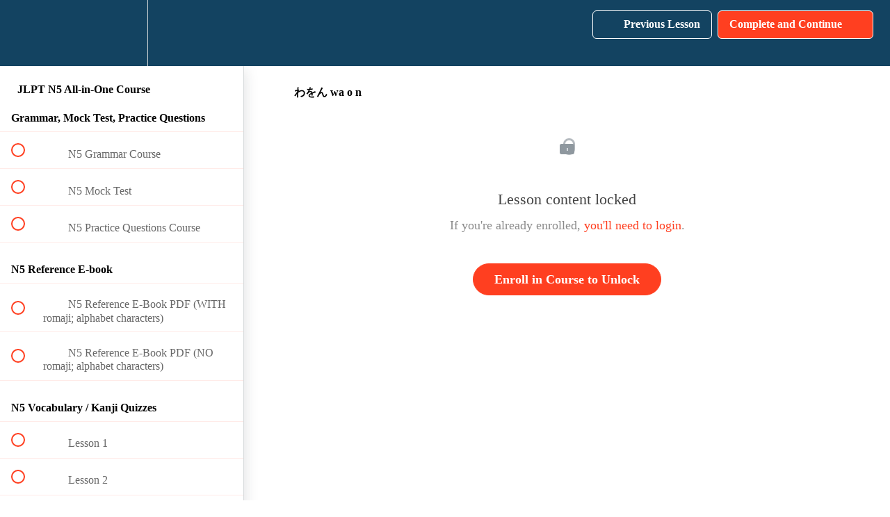

--- FILE ---
content_type: text/html; charset=utf-8
request_url: https://japanasubi.teachable.com/courses/1161849/lectures/41474690
body_size: 31965
content:
<!DOCTYPE html>
<html>
  <head>
    <script src="https://releases.transloadit.com/uppy/v4.18.0/uppy.min.js"></script><link rel="stylesheet" href="https://releases.transloadit.com/uppy/v4.18.0/uppy.min.css" />
    <link href='https://static-media.hotmart.com/5EcSexY4vghI-TihzYqt3R6GMrE=/32x32/https://file-uploads.teachablecdn.com/8267ec52373a47b6934d74c5736baba1/a8a284dafc61479cb8d9db021e5d5afb' rel='icon' type='image/png'>

<link href='https://static-media.hotmart.com/Ll4fMvVmqqmiSY-qYuKhfezOxdg=/72x72/https://file-uploads.teachablecdn.com/8267ec52373a47b6934d74c5736baba1/a8a284dafc61479cb8d9db021e5d5afb' rel='apple-touch-icon' type='image/png'>

<link href='https://static-media.hotmart.com/3YJ1kp5r527ZKgIzXtDY5SAyz0A=/144x144/https://file-uploads.teachablecdn.com/8267ec52373a47b6934d74c5736baba1/a8a284dafc61479cb8d9db021e5d5afb' rel='apple-touch-icon' type='image/png'>

<link href='https://static-media.hotmart.com/gv_9vkwoER22iliUuwDjt_NdJEY=/320x345/https://uploads.teachablecdn.com/attachments/MufNdCdXRUGnGdUSjm6M_chikasensei.png' rel='apple-touch-startup-image' type='image/png'>

<link href='https://static-media.hotmart.com/sI1MQYRyzG0Fki7FMWbs2l4weUc=/640x690/https://uploads.teachablecdn.com/attachments/MufNdCdXRUGnGdUSjm6M_chikasensei.png' rel='apple-touch-startup-image' type='image/png'>

<meta name='apple-mobile-web-app-capable' content='yes' />
<meta charset="UTF-8">
<meta name="csrf-param" content="authenticity_token" />
<meta name="csrf-token" content="QWmQJ7IvKPhxwt76ha2gYYQAhrIv5ZYP6XNN86XCEewsPghGBMhMCI6UPIFPqfrdFjPzhvRCKtKlGbTPOlv6NA" />
<link rel="stylesheet" href="https://fedora.teachablecdn.com/assets/bootstrap-748e653be2be27c8e709ced95eab64a05c870fcc9544b56e33dfe1a9a539317d.css" data-turbolinks-track="true" /><link href="https://teachable-themeable.learning.teachable.com/themecss/production/base.css?_=c56959d8ddeb&amp;brand_course_heading=%23ffffff&amp;brand_heading=%23134361&amp;brand_homepage_heading=%23ffffff&amp;brand_navbar_fixed_text=%23ffffff&amp;brand_navbar_text=%23ffffff&amp;brand_primary=%23134361&amp;brand_secondary=%23ff3f20&amp;brand_text=%234d4d4d&amp;font=OpenSans&amp;logged_out_homepage_background_image_overlay=0.0&amp;logged_out_homepage_background_image_url=https%3A%2F%2Fuploads.teachablecdn.com%2Fattachments%2FMufNdCdXRUGnGdUSjm6M_chikasensei.png&amp;show_login=true&amp;show_signup=true" rel="stylesheet" data-turbolinks-track="true"></link>
<title>わをん wa o n | Chika Sensei&#39;s Japanese Academy</title>
<meta name="description" content="This course is made for your success in order to pass JLPT N5 with flying colors. Hands on help and feedback and from your teacher will be provided.">
<link rel="canonical" href="https://japanasubi.teachable.com/courses/1161849/lectures/41474690">
<meta property="og:description" content="This course is made for your success in order to pass JLPT N5 with flying colors. Hands on help and feedback and from your teacher will be provided.">
<meta property="og:image" content="https://uploads.teachablecdn.com/attachments/6owE6TU2TAG6VGpd7Jdn_2.png">
<meta property="og:title" content="わをん wa o n">
<meta property="og:type" content="website">
<meta property="og:url" content="https://japanasubi.teachable.com/courses/1161849/lectures/41474690">
<meta name="brand_video_player_color" content="#ff3f20">
<meta name="site_title" content="Chika Sensei&#39;s Japanese Academy">
<style></style>
<script src='//fast.wistia.com/assets/external/E-v1.js'></script>
<script
  src='https://www.recaptcha.net/recaptcha/api.js'
  async
  defer></script>



      <meta name="asset_host" content="https://fedora.teachablecdn.com">
     <script>
  (function () {
    const origCreateElement = Document.prototype.createElement;
    Document.prototype.createElement = function () {
      const el = origCreateElement.apply(this, arguments);
      if (arguments[0].toLowerCase() === "video") {
        const observer = new MutationObserver(() => {
          if (
            el.src &&
            el.src.startsWith("data:video") &&
            el.autoplay &&
            el.style.display === "none"
          ) {
            el.removeAttribute("autoplay");
            el.autoplay = false;
            el.style.display = "none";
            observer.disconnect();
          }
        });
        observer.observe(el, {
          attributes: true,
          attributeFilter: ["src", "autoplay", "style"],
        });
      }
      return el;
    };
  })();
</script>
<script src="https://fedora.teachablecdn.com/packs/student-globals--1463f1f1bdf1bb9a431c.js"></script><script src="https://fedora.teachablecdn.com/packs/student-legacy--38db0977d3748059802d.js"></script><script src="https://fedora.teachablecdn.com/packs/student--e4ea9b8f25228072afe8.js"></script>
<meta id='iris-url' data-iris-url=https://eventable.internal.teachable.com />
<script type="text/javascript">
  window.heap=window.heap||[],heap.load=function(e,t){window.heap.appid=e,window.heap.config=t=t||{};var r=document.createElement("script");r.type="text/javascript",r.async=!0,r.src="https://cdn.heapanalytics.com/js/heap-"+e+".js";var a=document.getElementsByTagName("script")[0];a.parentNode.insertBefore(r,a);for(var n=function(e){return function(){heap.push([e].concat(Array.prototype.slice.call(arguments,0)))}},p=["addEventProperties","addUserProperties","clearEventProperties","identify","resetIdentity","removeEventProperty","setEventProperties","track","unsetEventProperty"],o=0;o<p.length;o++)heap[p[o]]=n(p[o])},heap.load("318805607");
  window.heapShouldTrackUser = true;
</script>


<script type="text/javascript">
  var _user_id = ''; // Set to the user's ID, username, or email address, or '' if not yet known.
  var _session_id = 'abc0e965d083ee48da358215246e5d7b'; // Set to a unique session ID for the visitor's current browsing session.

  var _sift = window._sift = window._sift || [];
  _sift.push(['_setAccount', '2e541754ec']);
  _sift.push(['_setUserId', _user_id]);
  _sift.push(['_setSessionId', _session_id]);
  _sift.push(['_trackPageview']);

  (function() {
    function ls() {
      var e = document.createElement('script');
      e.src = 'https://cdn.sift.com/s.js';
      document.body.appendChild(e);
    }
    if (window.attachEvent) {
      window.attachEvent('onload', ls);
    } else {
      window.addEventListener('load', ls, false);
    }
  })();
</script>


<!-- Global site tag (gtag.js) - Google Ads: 715117264 -->
<script async src="https://www.googletagmanager.com/gtag/js?id=AW-715117264"></script>
<script>
  window.dataLayer = window.dataLayer || [];
  function gtag(){dataLayer.push(arguments);}
  gtag('js', new Date());

  gtag('config', 'AW-715117264');
</script>

<script type="text/javascript">
    (function(c,l,a,r,i,t,y){
        c[a]=c[a]||function(){(c[a].q=c[a].q||[]).push(arguments)};
        t=l.createElement(r);t.async=1;t.src="https://www.clarity.ms/tag/"+i;
        y=l.getElementsByTagName(r)[0];y.parentNode.insertBefore(t,y);
    })(window, document, "clarity", "script", "t5uwby8t3c");
</script>



<!-- Google tag (gtag.js) -->
<script async src="https://www.googletagmanager.com/gtag/js?id=G-SL8LSCXHSV"></script>
<script>
  window.dataLayer = window.dataLayer || [];
  function gtag(){dataLayer.push(arguments);}
  gtag('js', new Date());

  gtag('config', 'G-SL8LSCXHSV', {
    'user_id': '',
    'school_id': '480721',
    'school_domain': 'japanasubi.teachable.com'
  });
</script>

<script>(function(w,d,s,l,i){w[l]=w[l]||[];w[l].push({'gtm.start':
  new Date().getTime(),event:'gtm.js'});var f=d.getElementsByTagName(s)[0],
  j=d.createElement(s),dl=l!='dataLayer'?'&l='+l:'';j.async=true;j.src=
  'https://www.googletagmanager.com/gtm.js?id='+i+dl;f.parentNode.insertBefore(j,f);
  })(window,document,'script','dataLayer','GTM-PD24PJ98');

  var gtm_id = 'GTM-PD24PJ98'
</script>
<!-- Facebook Pixel Code -->
<script>
  var ownerPixelId = '2353248498272401'
  !function(f,b,e,v,n,t,s)
  {if(f.fbq)return;n=f.fbq=function(){n.callMethod?
  n.callMethod.apply(n,arguments):n.queue.push(arguments)};
  if(!f.fbq)f.fbq=n;n.push=n;n.loaded=!0;n.version='2.0';
  n.queue=[];t=b.createElement(e);t.async=!0;
  t.src=v;s=b.getElementsByTagName(e)[0];
  s.parentNode.insertBefore(t,s)}(window, document,'script',
  'https://connect.facebook.net/en_US/fbevents.js');
  fbq('dataProcessingOptions', ['LDU'], 0, 0);
  fbq('init', '2353248498272401');
  fbq('track', 'PageView');
</script>
<noscript>
  <img height="1" width="1" style="display:none" src="https://www.facebook.com/tr?id=2353248498272401&ev=PageView&noscript=1"/>
</noscript>

<!-- End Facebook Pixel Code -->
<script async src="https://www.googletagmanager.com/gtag/js"></script>
<script>
  window.dataLayer = window.dataLayer || [];
  function gtag(){dataLayer.push(arguments);}
  gtag('set', 'linker', {'domains': ['japanasubi.teachable.com',  'sso.teachable.com', 'checkout.teachable.com']});
  gtag('js', new Date());

  var gtag_integration = 'G-TF07BBF3TS'
  gtag('config', 'G-TF07BBF3TS', { 'groups': 'GA4' });
</script>


<meta http-equiv="X-UA-Compatible" content="IE=edge">
<script type="text/javascript">window.NREUM||(NREUM={});NREUM.info={"beacon":"bam.nr-data.net","errorBeacon":"bam.nr-data.net","licenseKey":"NRBR-08e3a2ada38dc55a529","applicationID":"1065060701","transactionName":"dAxdTUFZXVQEQh0JAFQXRktWRR5LCV9F","queueTime":0,"applicationTime":227,"agent":""}</script>
<script type="text/javascript">(window.NREUM||(NREUM={})).init={privacy:{cookies_enabled:true},ajax:{deny_list:["bam.nr-data.net"]},feature_flags:["soft_nav"],distributed_tracing:{enabled:true}};(window.NREUM||(NREUM={})).loader_config={agentID:"1103368432",accountID:"4102727",trustKey:"27503",xpid:"UAcHU1FRDxABVFdXBwcHUVQA",licenseKey:"NRBR-08e3a2ada38dc55a529",applicationID:"1065060701",browserID:"1103368432"};;/*! For license information please see nr-loader-spa-1.308.0.min.js.LICENSE.txt */
(()=>{var e,t,r={384:(e,t,r)=>{"use strict";r.d(t,{NT:()=>a,US:()=>u,Zm:()=>o,bQ:()=>d,dV:()=>c,pV:()=>l});var n=r(6154),i=r(1863),s=r(1910);const a={beacon:"bam.nr-data.net",errorBeacon:"bam.nr-data.net"};function o(){return n.gm.NREUM||(n.gm.NREUM={}),void 0===n.gm.newrelic&&(n.gm.newrelic=n.gm.NREUM),n.gm.NREUM}function c(){let e=o();return e.o||(e.o={ST:n.gm.setTimeout,SI:n.gm.setImmediate||n.gm.setInterval,CT:n.gm.clearTimeout,XHR:n.gm.XMLHttpRequest,REQ:n.gm.Request,EV:n.gm.Event,PR:n.gm.Promise,MO:n.gm.MutationObserver,FETCH:n.gm.fetch,WS:n.gm.WebSocket},(0,s.i)(...Object.values(e.o))),e}function d(e,t){let r=o();r.initializedAgents??={},t.initializedAt={ms:(0,i.t)(),date:new Date},r.initializedAgents[e]=t}function u(e,t){o()[e]=t}function l(){return function(){let e=o();const t=e.info||{};e.info={beacon:a.beacon,errorBeacon:a.errorBeacon,...t}}(),function(){let e=o();const t=e.init||{};e.init={...t}}(),c(),function(){let e=o();const t=e.loader_config||{};e.loader_config={...t}}(),o()}},782:(e,t,r)=>{"use strict";r.d(t,{T:()=>n});const n=r(860).K7.pageViewTiming},860:(e,t,r)=>{"use strict";r.d(t,{$J:()=>u,K7:()=>c,P3:()=>d,XX:()=>i,Yy:()=>o,df:()=>s,qY:()=>n,v4:()=>a});const n="events",i="jserrors",s="browser/blobs",a="rum",o="browser/logs",c={ajax:"ajax",genericEvents:"generic_events",jserrors:i,logging:"logging",metrics:"metrics",pageAction:"page_action",pageViewEvent:"page_view_event",pageViewTiming:"page_view_timing",sessionReplay:"session_replay",sessionTrace:"session_trace",softNav:"soft_navigations",spa:"spa"},d={[c.pageViewEvent]:1,[c.pageViewTiming]:2,[c.metrics]:3,[c.jserrors]:4,[c.spa]:5,[c.ajax]:6,[c.sessionTrace]:7,[c.softNav]:8,[c.sessionReplay]:9,[c.logging]:10,[c.genericEvents]:11},u={[c.pageViewEvent]:a,[c.pageViewTiming]:n,[c.ajax]:n,[c.spa]:n,[c.softNav]:n,[c.metrics]:i,[c.jserrors]:i,[c.sessionTrace]:s,[c.sessionReplay]:s,[c.logging]:o,[c.genericEvents]:"ins"}},944:(e,t,r)=>{"use strict";r.d(t,{R:()=>i});var n=r(3241);function i(e,t){"function"==typeof console.debug&&(console.debug("New Relic Warning: https://github.com/newrelic/newrelic-browser-agent/blob/main/docs/warning-codes.md#".concat(e),t),(0,n.W)({agentIdentifier:null,drained:null,type:"data",name:"warn",feature:"warn",data:{code:e,secondary:t}}))}},993:(e,t,r)=>{"use strict";r.d(t,{A$:()=>s,ET:()=>a,TZ:()=>o,p_:()=>i});var n=r(860);const i={ERROR:"ERROR",WARN:"WARN",INFO:"INFO",DEBUG:"DEBUG",TRACE:"TRACE"},s={OFF:0,ERROR:1,WARN:2,INFO:3,DEBUG:4,TRACE:5},a="log",o=n.K7.logging},1541:(e,t,r)=>{"use strict";r.d(t,{U:()=>i,f:()=>n});const n={MFE:"MFE",BA:"BA"};function i(e,t){if(2!==t?.harvestEndpointVersion)return{};const r=t.agentRef.runtime.appMetadata.agents[0].entityGuid;return e?{"source.id":e.id,"source.name":e.name,"source.type":e.type,"parent.id":e.parent?.id||r,"parent.type":e.parent?.type||n.BA}:{"entity.guid":r,appId:t.agentRef.info.applicationID}}},1687:(e,t,r)=>{"use strict";r.d(t,{Ak:()=>d,Ze:()=>h,x3:()=>u});var n=r(3241),i=r(7836),s=r(3606),a=r(860),o=r(2646);const c={};function d(e,t){const r={staged:!1,priority:a.P3[t]||0};l(e),c[e].get(t)||c[e].set(t,r)}function u(e,t){e&&c[e]&&(c[e].get(t)&&c[e].delete(t),p(e,t,!1),c[e].size&&f(e))}function l(e){if(!e)throw new Error("agentIdentifier required");c[e]||(c[e]=new Map)}function h(e="",t="feature",r=!1){if(l(e),!e||!c[e].get(t)||r)return p(e,t);c[e].get(t).staged=!0,f(e)}function f(e){const t=Array.from(c[e]);t.every(([e,t])=>t.staged)&&(t.sort((e,t)=>e[1].priority-t[1].priority),t.forEach(([t])=>{c[e].delete(t),p(e,t)}))}function p(e,t,r=!0){const a=e?i.ee.get(e):i.ee,c=s.i.handlers;if(!a.aborted&&a.backlog&&c){if((0,n.W)({agentIdentifier:e,type:"lifecycle",name:"drain",feature:t}),r){const e=a.backlog[t],r=c[t];if(r){for(let t=0;e&&t<e.length;++t)g(e[t],r);Object.entries(r).forEach(([e,t])=>{Object.values(t||{}).forEach(t=>{t[0]?.on&&t[0]?.context()instanceof o.y&&t[0].on(e,t[1])})})}}a.isolatedBacklog||delete c[t],a.backlog[t]=null,a.emit("drain-"+t,[])}}function g(e,t){var r=e[1];Object.values(t[r]||{}).forEach(t=>{var r=e[0];if(t[0]===r){var n=t[1],i=e[3],s=e[2];n.apply(i,s)}})}},1738:(e,t,r)=>{"use strict";r.d(t,{U:()=>f,Y:()=>h});var n=r(3241),i=r(9908),s=r(1863),a=r(944),o=r(5701),c=r(3969),d=r(8362),u=r(860),l=r(4261);function h(e,t,r,s){const h=s||r;!h||h[e]&&h[e]!==d.d.prototype[e]||(h[e]=function(){(0,i.p)(c.xV,["API/"+e+"/called"],void 0,u.K7.metrics,r.ee),(0,n.W)({agentIdentifier:r.agentIdentifier,drained:!!o.B?.[r.agentIdentifier],type:"data",name:"api",feature:l.Pl+e,data:{}});try{return t.apply(this,arguments)}catch(e){(0,a.R)(23,e)}})}function f(e,t,r,n,a){const o=e.info;null===r?delete o.jsAttributes[t]:o.jsAttributes[t]=r,(a||null===r)&&(0,i.p)(l.Pl+n,[(0,s.t)(),t,r],void 0,"session",e.ee)}},1741:(e,t,r)=>{"use strict";r.d(t,{W:()=>s});var n=r(944),i=r(4261);class s{#e(e,...t){if(this[e]!==s.prototype[e])return this[e](...t);(0,n.R)(35,e)}addPageAction(e,t){return this.#e(i.hG,e,t)}register(e){return this.#e(i.eY,e)}recordCustomEvent(e,t){return this.#e(i.fF,e,t)}setPageViewName(e,t){return this.#e(i.Fw,e,t)}setCustomAttribute(e,t,r){return this.#e(i.cD,e,t,r)}noticeError(e,t){return this.#e(i.o5,e,t)}setUserId(e,t=!1){return this.#e(i.Dl,e,t)}setApplicationVersion(e){return this.#e(i.nb,e)}setErrorHandler(e){return this.#e(i.bt,e)}addRelease(e,t){return this.#e(i.k6,e,t)}log(e,t){return this.#e(i.$9,e,t)}start(){return this.#e(i.d3)}finished(e){return this.#e(i.BL,e)}recordReplay(){return this.#e(i.CH)}pauseReplay(){return this.#e(i.Tb)}addToTrace(e){return this.#e(i.U2,e)}setCurrentRouteName(e){return this.#e(i.PA,e)}interaction(e){return this.#e(i.dT,e)}wrapLogger(e,t,r){return this.#e(i.Wb,e,t,r)}measure(e,t){return this.#e(i.V1,e,t)}consent(e){return this.#e(i.Pv,e)}}},1863:(e,t,r)=>{"use strict";function n(){return Math.floor(performance.now())}r.d(t,{t:()=>n})},1910:(e,t,r)=>{"use strict";r.d(t,{i:()=>s});var n=r(944);const i=new Map;function s(...e){return e.every(e=>{if(i.has(e))return i.get(e);const t="function"==typeof e?e.toString():"",r=t.includes("[native code]"),s=t.includes("nrWrapper");return r||s||(0,n.R)(64,e?.name||t),i.set(e,r),r})}},2555:(e,t,r)=>{"use strict";r.d(t,{D:()=>o,f:()=>a});var n=r(384),i=r(8122);const s={beacon:n.NT.beacon,errorBeacon:n.NT.errorBeacon,licenseKey:void 0,applicationID:void 0,sa:void 0,queueTime:void 0,applicationTime:void 0,ttGuid:void 0,user:void 0,account:void 0,product:void 0,extra:void 0,jsAttributes:{},userAttributes:void 0,atts:void 0,transactionName:void 0,tNamePlain:void 0};function a(e){try{return!!e.licenseKey&&!!e.errorBeacon&&!!e.applicationID}catch(e){return!1}}const o=e=>(0,i.a)(e,s)},2614:(e,t,r)=>{"use strict";r.d(t,{BB:()=>a,H3:()=>n,g:()=>d,iL:()=>c,tS:()=>o,uh:()=>i,wk:()=>s});const n="NRBA",i="SESSION",s=144e5,a=18e5,o={STARTED:"session-started",PAUSE:"session-pause",RESET:"session-reset",RESUME:"session-resume",UPDATE:"session-update"},c={SAME_TAB:"same-tab",CROSS_TAB:"cross-tab"},d={OFF:0,FULL:1,ERROR:2}},2646:(e,t,r)=>{"use strict";r.d(t,{y:()=>n});class n{constructor(e){this.contextId=e}}},2843:(e,t,r)=>{"use strict";r.d(t,{G:()=>s,u:()=>i});var n=r(3878);function i(e,t=!1,r,i){(0,n.DD)("visibilitychange",function(){if(t)return void("hidden"===document.visibilityState&&e());e(document.visibilityState)},r,i)}function s(e,t,r){(0,n.sp)("pagehide",e,t,r)}},3241:(e,t,r)=>{"use strict";r.d(t,{W:()=>s});var n=r(6154);const i="newrelic";function s(e={}){try{n.gm.dispatchEvent(new CustomEvent(i,{detail:e}))}catch(e){}}},3304:(e,t,r)=>{"use strict";r.d(t,{A:()=>s});var n=r(7836);const i=()=>{const e=new WeakSet;return(t,r)=>{if("object"==typeof r&&null!==r){if(e.has(r))return;e.add(r)}return r}};function s(e){try{return JSON.stringify(e,i())??""}catch(e){try{n.ee.emit("internal-error",[e])}catch(e){}return""}}},3333:(e,t,r)=>{"use strict";r.d(t,{$v:()=>u,TZ:()=>n,Xh:()=>c,Zp:()=>i,kd:()=>d,mq:()=>o,nf:()=>a,qN:()=>s});const n=r(860).K7.genericEvents,i=["auxclick","click","copy","keydown","paste","scrollend"],s=["focus","blur"],a=4,o=1e3,c=2e3,d=["PageAction","UserAction","BrowserPerformance"],u={RESOURCES:"experimental.resources",REGISTER:"register"}},3434:(e,t,r)=>{"use strict";r.d(t,{Jt:()=>s,YM:()=>d});var n=r(7836),i=r(5607);const s="nr@original:".concat(i.W),a=50;var o=Object.prototype.hasOwnProperty,c=!1;function d(e,t){return e||(e=n.ee),r.inPlace=function(e,t,n,i,s){n||(n="");const a="-"===n.charAt(0);for(let o=0;o<t.length;o++){const c=t[o],d=e[c];l(d)||(e[c]=r(d,a?c+n:n,i,c,s))}},r.flag=s,r;function r(t,r,n,c,d){return l(t)?t:(r||(r=""),nrWrapper[s]=t,function(e,t,r){if(Object.defineProperty&&Object.keys)try{return Object.keys(e).forEach(function(r){Object.defineProperty(t,r,{get:function(){return e[r]},set:function(t){return e[r]=t,t}})}),t}catch(e){u([e],r)}for(var n in e)o.call(e,n)&&(t[n]=e[n])}(t,nrWrapper,e),nrWrapper);function nrWrapper(){var s,o,l,h;let f;try{o=this,s=[...arguments],l="function"==typeof n?n(s,o):n||{}}catch(t){u([t,"",[s,o,c],l],e)}i(r+"start",[s,o,c],l,d);const p=performance.now();let g;try{return h=t.apply(o,s),g=performance.now(),h}catch(e){throw g=performance.now(),i(r+"err",[s,o,e],l,d),f=e,f}finally{const e=g-p,t={start:p,end:g,duration:e,isLongTask:e>=a,methodName:c,thrownError:f};t.isLongTask&&i("long-task",[t,o],l,d),i(r+"end",[s,o,h],l,d)}}}function i(r,n,i,s){if(!c||t){var a=c;c=!0;try{e.emit(r,n,i,t,s)}catch(t){u([t,r,n,i],e)}c=a}}}function u(e,t){t||(t=n.ee);try{t.emit("internal-error",e)}catch(e){}}function l(e){return!(e&&"function"==typeof e&&e.apply&&!e[s])}},3606:(e,t,r)=>{"use strict";r.d(t,{i:()=>s});var n=r(9908);s.on=a;var i=s.handlers={};function s(e,t,r,s){a(s||n.d,i,e,t,r)}function a(e,t,r,i,s){s||(s="feature"),e||(e=n.d);var a=t[s]=t[s]||{};(a[r]=a[r]||[]).push([e,i])}},3738:(e,t,r)=>{"use strict";r.d(t,{He:()=>i,Kp:()=>o,Lc:()=>d,Rz:()=>u,TZ:()=>n,bD:()=>s,d3:()=>a,jx:()=>l,sl:()=>h,uP:()=>c});const n=r(860).K7.sessionTrace,i="bstResource",s="resource",a="-start",o="-end",c="fn"+a,d="fn"+o,u="pushState",l=1e3,h=3e4},3785:(e,t,r)=>{"use strict";r.d(t,{R:()=>c,b:()=>d});var n=r(9908),i=r(1863),s=r(860),a=r(3969),o=r(993);function c(e,t,r={},c=o.p_.INFO,d=!0,u,l=(0,i.t)()){(0,n.p)(a.xV,["API/logging/".concat(c.toLowerCase(),"/called")],void 0,s.K7.metrics,e),(0,n.p)(o.ET,[l,t,r,c,d,u],void 0,s.K7.logging,e)}function d(e){return"string"==typeof e&&Object.values(o.p_).some(t=>t===e.toUpperCase().trim())}},3878:(e,t,r)=>{"use strict";function n(e,t){return{capture:e,passive:!1,signal:t}}function i(e,t,r=!1,i){window.addEventListener(e,t,n(r,i))}function s(e,t,r=!1,i){document.addEventListener(e,t,n(r,i))}r.d(t,{DD:()=>s,jT:()=>n,sp:()=>i})},3962:(e,t,r)=>{"use strict";r.d(t,{AM:()=>a,O2:()=>l,OV:()=>s,Qu:()=>h,TZ:()=>c,ih:()=>f,pP:()=>o,t1:()=>u,tC:()=>i,wD:()=>d});var n=r(860);const i=["click","keydown","submit"],s="popstate",a="api",o="initialPageLoad",c=n.K7.softNav,d=5e3,u=500,l={INITIAL_PAGE_LOAD:"",ROUTE_CHANGE:1,UNSPECIFIED:2},h={INTERACTION:1,AJAX:2,CUSTOM_END:3,CUSTOM_TRACER:4},f={IP:"in progress",PF:"pending finish",FIN:"finished",CAN:"cancelled"}},3969:(e,t,r)=>{"use strict";r.d(t,{TZ:()=>n,XG:()=>o,rs:()=>i,xV:()=>a,z_:()=>s});const n=r(860).K7.metrics,i="sm",s="cm",a="storeSupportabilityMetrics",o="storeEventMetrics"},4234:(e,t,r)=>{"use strict";r.d(t,{W:()=>s});var n=r(7836),i=r(1687);class s{constructor(e,t){this.agentIdentifier=e,this.ee=n.ee.get(e),this.featureName=t,this.blocked=!1}deregisterDrain(){(0,i.x3)(this.agentIdentifier,this.featureName)}}},4261:(e,t,r)=>{"use strict";r.d(t,{$9:()=>u,BL:()=>c,CH:()=>p,Dl:()=>R,Fw:()=>w,PA:()=>v,Pl:()=>n,Pv:()=>A,Tb:()=>h,U2:()=>a,V1:()=>E,Wb:()=>T,bt:()=>y,cD:()=>b,d3:()=>x,dT:()=>d,eY:()=>g,fF:()=>f,hG:()=>s,hw:()=>i,k6:()=>o,nb:()=>m,o5:()=>l});const n="api-",i=n+"ixn-",s="addPageAction",a="addToTrace",o="addRelease",c="finished",d="interaction",u="log",l="noticeError",h="pauseReplay",f="recordCustomEvent",p="recordReplay",g="register",m="setApplicationVersion",v="setCurrentRouteName",b="setCustomAttribute",y="setErrorHandler",w="setPageViewName",R="setUserId",x="start",T="wrapLogger",E="measure",A="consent"},5205:(e,t,r)=>{"use strict";r.d(t,{j:()=>S});var n=r(384),i=r(1741);var s=r(2555),a=r(3333);const o=e=>{if(!e||"string"!=typeof e)return!1;try{document.createDocumentFragment().querySelector(e)}catch{return!1}return!0};var c=r(2614),d=r(944),u=r(8122);const l="[data-nr-mask]",h=e=>(0,u.a)(e,(()=>{const e={feature_flags:[],experimental:{allow_registered_children:!1,resources:!1},mask_selector:"*",block_selector:"[data-nr-block]",mask_input_options:{color:!1,date:!1,"datetime-local":!1,email:!1,month:!1,number:!1,range:!1,search:!1,tel:!1,text:!1,time:!1,url:!1,week:!1,textarea:!1,select:!1,password:!0}};return{ajax:{deny_list:void 0,block_internal:!0,enabled:!0,autoStart:!0},api:{get allow_registered_children(){return e.feature_flags.includes(a.$v.REGISTER)||e.experimental.allow_registered_children},set allow_registered_children(t){e.experimental.allow_registered_children=t},duplicate_registered_data:!1},browser_consent_mode:{enabled:!1},distributed_tracing:{enabled:void 0,exclude_newrelic_header:void 0,cors_use_newrelic_header:void 0,cors_use_tracecontext_headers:void 0,allowed_origins:void 0},get feature_flags(){return e.feature_flags},set feature_flags(t){e.feature_flags=t},generic_events:{enabled:!0,autoStart:!0},harvest:{interval:30},jserrors:{enabled:!0,autoStart:!0},logging:{enabled:!0,autoStart:!0},metrics:{enabled:!0,autoStart:!0},obfuscate:void 0,page_action:{enabled:!0},page_view_event:{enabled:!0,autoStart:!0},page_view_timing:{enabled:!0,autoStart:!0},performance:{capture_marks:!1,capture_measures:!1,capture_detail:!0,resources:{get enabled(){return e.feature_flags.includes(a.$v.RESOURCES)||e.experimental.resources},set enabled(t){e.experimental.resources=t},asset_types:[],first_party_domains:[],ignore_newrelic:!0}},privacy:{cookies_enabled:!0},proxy:{assets:void 0,beacon:void 0},session:{expiresMs:c.wk,inactiveMs:c.BB},session_replay:{autoStart:!0,enabled:!1,preload:!1,sampling_rate:10,error_sampling_rate:100,collect_fonts:!1,inline_images:!1,fix_stylesheets:!0,mask_all_inputs:!0,get mask_text_selector(){return e.mask_selector},set mask_text_selector(t){o(t)?e.mask_selector="".concat(t,",").concat(l):""===t||null===t?e.mask_selector=l:(0,d.R)(5,t)},get block_class(){return"nr-block"},get ignore_class(){return"nr-ignore"},get mask_text_class(){return"nr-mask"},get block_selector(){return e.block_selector},set block_selector(t){o(t)?e.block_selector+=",".concat(t):""!==t&&(0,d.R)(6,t)},get mask_input_options(){return e.mask_input_options},set mask_input_options(t){t&&"object"==typeof t?e.mask_input_options={...t,password:!0}:(0,d.R)(7,t)}},session_trace:{enabled:!0,autoStart:!0},soft_navigations:{enabled:!0,autoStart:!0},spa:{enabled:!0,autoStart:!0},ssl:void 0,user_actions:{enabled:!0,elementAttributes:["id","className","tagName","type"]}}})());var f=r(6154),p=r(9324);let g=0;const m={buildEnv:p.F3,distMethod:p.Xs,version:p.xv,originTime:f.WN},v={consented:!1},b={appMetadata:{},get consented(){return this.session?.state?.consent||v.consented},set consented(e){v.consented=e},customTransaction:void 0,denyList:void 0,disabled:!1,harvester:void 0,isolatedBacklog:!1,isRecording:!1,loaderType:void 0,maxBytes:3e4,obfuscator:void 0,onerror:void 0,ptid:void 0,releaseIds:{},session:void 0,timeKeeper:void 0,registeredEntities:[],jsAttributesMetadata:{bytes:0},get harvestCount(){return++g}},y=e=>{const t=(0,u.a)(e,b),r=Object.keys(m).reduce((e,t)=>(e[t]={value:m[t],writable:!1,configurable:!0,enumerable:!0},e),{});return Object.defineProperties(t,r)};var w=r(5701);const R=e=>{const t=e.startsWith("http");e+="/",r.p=t?e:"https://"+e};var x=r(7836),T=r(3241);const E={accountID:void 0,trustKey:void 0,agentID:void 0,licenseKey:void 0,applicationID:void 0,xpid:void 0},A=e=>(0,u.a)(e,E),_=new Set;function S(e,t={},r,a){let{init:o,info:c,loader_config:d,runtime:u={},exposed:l=!0}=t;if(!c){const e=(0,n.pV)();o=e.init,c=e.info,d=e.loader_config}e.init=h(o||{}),e.loader_config=A(d||{}),c.jsAttributes??={},f.bv&&(c.jsAttributes.isWorker=!0),e.info=(0,s.D)(c);const p=e.init,g=[c.beacon,c.errorBeacon];_.has(e.agentIdentifier)||(p.proxy.assets&&(R(p.proxy.assets),g.push(p.proxy.assets)),p.proxy.beacon&&g.push(p.proxy.beacon),e.beacons=[...g],function(e){const t=(0,n.pV)();Object.getOwnPropertyNames(i.W.prototype).forEach(r=>{const n=i.W.prototype[r];if("function"!=typeof n||"constructor"===n)return;let s=t[r];e[r]&&!1!==e.exposed&&"micro-agent"!==e.runtime?.loaderType&&(t[r]=(...t)=>{const n=e[r](...t);return s?s(...t):n})})}(e),(0,n.US)("activatedFeatures",w.B)),u.denyList=[...p.ajax.deny_list||[],...p.ajax.block_internal?g:[]],u.ptid=e.agentIdentifier,u.loaderType=r,e.runtime=y(u),_.has(e.agentIdentifier)||(e.ee=x.ee.get(e.agentIdentifier),e.exposed=l,(0,T.W)({agentIdentifier:e.agentIdentifier,drained:!!w.B?.[e.agentIdentifier],type:"lifecycle",name:"initialize",feature:void 0,data:e.config})),_.add(e.agentIdentifier)}},5270:(e,t,r)=>{"use strict";r.d(t,{Aw:()=>a,SR:()=>s,rF:()=>o});var n=r(384),i=r(7767);function s(e){return!!(0,n.dV)().o.MO&&(0,i.V)(e)&&!0===e?.session_trace.enabled}function a(e){return!0===e?.session_replay.preload&&s(e)}function o(e,t){try{if("string"==typeof t?.type){if("password"===t.type.toLowerCase())return"*".repeat(e?.length||0);if(void 0!==t?.dataset?.nrUnmask||t?.classList?.contains("nr-unmask"))return e}}catch(e){}return"string"==typeof e?e.replace(/[\S]/g,"*"):"*".repeat(e?.length||0)}},5289:(e,t,r)=>{"use strict";r.d(t,{GG:()=>a,Qr:()=>c,sB:()=>o});var n=r(3878),i=r(6389);function s(){return"undefined"==typeof document||"complete"===document.readyState}function a(e,t){if(s())return e();const r=(0,i.J)(e),a=setInterval(()=>{s()&&(clearInterval(a),r())},500);(0,n.sp)("load",r,t)}function o(e){if(s())return e();(0,n.DD)("DOMContentLoaded",e)}function c(e){if(s())return e();(0,n.sp)("popstate",e)}},5607:(e,t,r)=>{"use strict";r.d(t,{W:()=>n});const n=(0,r(9566).bz)()},5701:(e,t,r)=>{"use strict";r.d(t,{B:()=>s,t:()=>a});var n=r(3241);const i=new Set,s={};function a(e,t){const r=t.agentIdentifier;s[r]??={},e&&"object"==typeof e&&(i.has(r)||(t.ee.emit("rumresp",[e]),s[r]=e,i.add(r),(0,n.W)({agentIdentifier:r,loaded:!0,drained:!0,type:"lifecycle",name:"load",feature:void 0,data:e})))}},6154:(e,t,r)=>{"use strict";r.d(t,{OF:()=>d,RI:()=>i,WN:()=>h,bv:()=>s,eN:()=>f,gm:()=>a,lR:()=>l,m:()=>c,mw:()=>o,sb:()=>u});var n=r(1863);const i="undefined"!=typeof window&&!!window.document,s="undefined"!=typeof WorkerGlobalScope&&("undefined"!=typeof self&&self instanceof WorkerGlobalScope&&self.navigator instanceof WorkerNavigator||"undefined"!=typeof globalThis&&globalThis instanceof WorkerGlobalScope&&globalThis.navigator instanceof WorkerNavigator),a=i?window:"undefined"!=typeof WorkerGlobalScope&&("undefined"!=typeof self&&self instanceof WorkerGlobalScope&&self||"undefined"!=typeof globalThis&&globalThis instanceof WorkerGlobalScope&&globalThis),o=Boolean("hidden"===a?.document?.visibilityState),c=""+a?.location,d=/iPad|iPhone|iPod/.test(a.navigator?.userAgent),u=d&&"undefined"==typeof SharedWorker,l=(()=>{const e=a.navigator?.userAgent?.match(/Firefox[/\s](\d+\.\d+)/);return Array.isArray(e)&&e.length>=2?+e[1]:0})(),h=Date.now()-(0,n.t)(),f=()=>"undefined"!=typeof PerformanceNavigationTiming&&a?.performance?.getEntriesByType("navigation")?.[0]?.responseStart},6344:(e,t,r)=>{"use strict";r.d(t,{BB:()=>u,Qb:()=>l,TZ:()=>i,Ug:()=>a,Vh:()=>s,_s:()=>o,bc:()=>d,yP:()=>c});var n=r(2614);const i=r(860).K7.sessionReplay,s="errorDuringReplay",a=.12,o={DomContentLoaded:0,Load:1,FullSnapshot:2,IncrementalSnapshot:3,Meta:4,Custom:5},c={[n.g.ERROR]:15e3,[n.g.FULL]:3e5,[n.g.OFF]:0},d={RESET:{message:"Session was reset",sm:"Reset"},IMPORT:{message:"Recorder failed to import",sm:"Import"},TOO_MANY:{message:"429: Too Many Requests",sm:"Too-Many"},TOO_BIG:{message:"Payload was too large",sm:"Too-Big"},CROSS_TAB:{message:"Session Entity was set to OFF on another tab",sm:"Cross-Tab"},ENTITLEMENTS:{message:"Session Replay is not allowed and will not be started",sm:"Entitlement"}},u=5e3,l={API:"api",RESUME:"resume",SWITCH_TO_FULL:"switchToFull",INITIALIZE:"initialize",PRELOAD:"preload"}},6389:(e,t,r)=>{"use strict";function n(e,t=500,r={}){const n=r?.leading||!1;let i;return(...r)=>{n&&void 0===i&&(e.apply(this,r),i=setTimeout(()=>{i=clearTimeout(i)},t)),n||(clearTimeout(i),i=setTimeout(()=>{e.apply(this,r)},t))}}function i(e){let t=!1;return(...r)=>{t||(t=!0,e.apply(this,r))}}r.d(t,{J:()=>i,s:()=>n})},6630:(e,t,r)=>{"use strict";r.d(t,{T:()=>n});const n=r(860).K7.pageViewEvent},6774:(e,t,r)=>{"use strict";r.d(t,{T:()=>n});const n=r(860).K7.jserrors},7295:(e,t,r)=>{"use strict";r.d(t,{Xv:()=>a,gX:()=>i,iW:()=>s});var n=[];function i(e){if(!e||s(e))return!1;if(0===n.length)return!0;if("*"===n[0].hostname)return!1;for(var t=0;t<n.length;t++){var r=n[t];if(r.hostname.test(e.hostname)&&r.pathname.test(e.pathname))return!1}return!0}function s(e){return void 0===e.hostname}function a(e){if(n=[],e&&e.length)for(var t=0;t<e.length;t++){let r=e[t];if(!r)continue;if("*"===r)return void(n=[{hostname:"*"}]);0===r.indexOf("http://")?r=r.substring(7):0===r.indexOf("https://")&&(r=r.substring(8));const i=r.indexOf("/");let s,a;i>0?(s=r.substring(0,i),a=r.substring(i)):(s=r,a="*");let[c]=s.split(":");n.push({hostname:o(c),pathname:o(a,!0)})}}function o(e,t=!1){const r=e.replace(/[.+?^${}()|[\]\\]/g,e=>"\\"+e).replace(/\*/g,".*?");return new RegExp((t?"^":"")+r+"$")}},7485:(e,t,r)=>{"use strict";r.d(t,{D:()=>i});var n=r(6154);function i(e){if(0===(e||"").indexOf("data:"))return{protocol:"data"};try{const t=new URL(e,location.href),r={port:t.port,hostname:t.hostname,pathname:t.pathname,search:t.search,protocol:t.protocol.slice(0,t.protocol.indexOf(":")),sameOrigin:t.protocol===n.gm?.location?.protocol&&t.host===n.gm?.location?.host};return r.port&&""!==r.port||("http:"===t.protocol&&(r.port="80"),"https:"===t.protocol&&(r.port="443")),r.pathname&&""!==r.pathname?r.pathname.startsWith("/")||(r.pathname="/".concat(r.pathname)):r.pathname="/",r}catch(e){return{}}}},7699:(e,t,r)=>{"use strict";r.d(t,{It:()=>s,KC:()=>o,No:()=>i,qh:()=>a});var n=r(860);const i=16e3,s=1e6,a="SESSION_ERROR",o={[n.K7.logging]:!0,[n.K7.genericEvents]:!1,[n.K7.jserrors]:!1,[n.K7.ajax]:!1}},7767:(e,t,r)=>{"use strict";r.d(t,{V:()=>i});var n=r(6154);const i=e=>n.RI&&!0===e?.privacy.cookies_enabled},7836:(e,t,r)=>{"use strict";r.d(t,{P:()=>o,ee:()=>c});var n=r(384),i=r(8990),s=r(2646),a=r(5607);const o="nr@context:".concat(a.W),c=function e(t,r){var n={},a={},u={},l=!1;try{l=16===r.length&&d.initializedAgents?.[r]?.runtime.isolatedBacklog}catch(e){}var h={on:p,addEventListener:p,removeEventListener:function(e,t){var r=n[e];if(!r)return;for(var i=0;i<r.length;i++)r[i]===t&&r.splice(i,1)},emit:function(e,r,n,i,s){!1!==s&&(s=!0);if(c.aborted&&!i)return;t&&s&&t.emit(e,r,n);var o=f(n);g(e).forEach(e=>{e.apply(o,r)});var d=v()[a[e]];d&&d.push([h,e,r,o]);return o},get:m,listeners:g,context:f,buffer:function(e,t){const r=v();if(t=t||"feature",h.aborted)return;Object.entries(e||{}).forEach(([e,n])=>{a[n]=t,t in r||(r[t]=[])})},abort:function(){h._aborted=!0,Object.keys(h.backlog).forEach(e=>{delete h.backlog[e]})},isBuffering:function(e){return!!v()[a[e]]},debugId:r,backlog:l?{}:t&&"object"==typeof t.backlog?t.backlog:{},isolatedBacklog:l};return Object.defineProperty(h,"aborted",{get:()=>{let e=h._aborted||!1;return e||(t&&(e=t.aborted),e)}}),h;function f(e){return e&&e instanceof s.y?e:e?(0,i.I)(e,o,()=>new s.y(o)):new s.y(o)}function p(e,t){n[e]=g(e).concat(t)}function g(e){return n[e]||[]}function m(t){return u[t]=u[t]||e(h,t)}function v(){return h.backlog}}(void 0,"globalEE"),d=(0,n.Zm)();d.ee||(d.ee=c)},8122:(e,t,r)=>{"use strict";r.d(t,{a:()=>i});var n=r(944);function i(e,t){try{if(!e||"object"!=typeof e)return(0,n.R)(3);if(!t||"object"!=typeof t)return(0,n.R)(4);const r=Object.create(Object.getPrototypeOf(t),Object.getOwnPropertyDescriptors(t)),s=0===Object.keys(r).length?e:r;for(let a in s)if(void 0!==e[a])try{if(null===e[a]){r[a]=null;continue}Array.isArray(e[a])&&Array.isArray(t[a])?r[a]=Array.from(new Set([...e[a],...t[a]])):"object"==typeof e[a]&&"object"==typeof t[a]?r[a]=i(e[a],t[a]):r[a]=e[a]}catch(e){r[a]||(0,n.R)(1,e)}return r}catch(e){(0,n.R)(2,e)}}},8139:(e,t,r)=>{"use strict";r.d(t,{u:()=>h});var n=r(7836),i=r(3434),s=r(8990),a=r(6154);const o={},c=a.gm.XMLHttpRequest,d="addEventListener",u="removeEventListener",l="nr@wrapped:".concat(n.P);function h(e){var t=function(e){return(e||n.ee).get("events")}(e);if(o[t.debugId]++)return t;o[t.debugId]=1;var r=(0,i.YM)(t,!0);function h(e){r.inPlace(e,[d,u],"-",p)}function p(e,t){return e[1]}return"getPrototypeOf"in Object&&(a.RI&&f(document,h),c&&f(c.prototype,h),f(a.gm,h)),t.on(d+"-start",function(e,t){var n=e[1];if(null!==n&&("function"==typeof n||"object"==typeof n)&&"newrelic"!==e[0]){var i=(0,s.I)(n,l,function(){var e={object:function(){if("function"!=typeof n.handleEvent)return;return n.handleEvent.apply(n,arguments)},function:n}[typeof n];return e?r(e,"fn-",null,e.name||"anonymous"):n});this.wrapped=e[1]=i}}),t.on(u+"-start",function(e){e[1]=this.wrapped||e[1]}),t}function f(e,t,...r){let n=e;for(;"object"==typeof n&&!Object.prototype.hasOwnProperty.call(n,d);)n=Object.getPrototypeOf(n);n&&t(n,...r)}},8362:(e,t,r)=>{"use strict";r.d(t,{d:()=>s});var n=r(9566),i=r(1741);class s extends i.W{agentIdentifier=(0,n.LA)(16)}},8374:(e,t,r)=>{r.nc=(()=>{try{return document?.currentScript?.nonce}catch(e){}return""})()},8990:(e,t,r)=>{"use strict";r.d(t,{I:()=>i});var n=Object.prototype.hasOwnProperty;function i(e,t,r){if(n.call(e,t))return e[t];var i=r();if(Object.defineProperty&&Object.keys)try{return Object.defineProperty(e,t,{value:i,writable:!0,enumerable:!1}),i}catch(e){}return e[t]=i,i}},9119:(e,t,r)=>{"use strict";r.d(t,{L:()=>s});var n=/([^?#]*)[^#]*(#[^?]*|$).*/,i=/([^?#]*)().*/;function s(e,t){return e?e.replace(t?n:i,"$1$2"):e}},9300:(e,t,r)=>{"use strict";r.d(t,{T:()=>n});const n=r(860).K7.ajax},9324:(e,t,r)=>{"use strict";r.d(t,{AJ:()=>a,F3:()=>i,Xs:()=>s,Yq:()=>o,xv:()=>n});const n="1.308.0",i="PROD",s="CDN",a="@newrelic/rrweb",o="1.0.1"},9566:(e,t,r)=>{"use strict";r.d(t,{LA:()=>o,ZF:()=>c,bz:()=>a,el:()=>d});var n=r(6154);const i="xxxxxxxx-xxxx-4xxx-yxxx-xxxxxxxxxxxx";function s(e,t){return e?15&e[t]:16*Math.random()|0}function a(){const e=n.gm?.crypto||n.gm?.msCrypto;let t,r=0;return e&&e.getRandomValues&&(t=e.getRandomValues(new Uint8Array(30))),i.split("").map(e=>"x"===e?s(t,r++).toString(16):"y"===e?(3&s()|8).toString(16):e).join("")}function o(e){const t=n.gm?.crypto||n.gm?.msCrypto;let r,i=0;t&&t.getRandomValues&&(r=t.getRandomValues(new Uint8Array(e)));const a=[];for(var o=0;o<e;o++)a.push(s(r,i++).toString(16));return a.join("")}function c(){return o(16)}function d(){return o(32)}},9908:(e,t,r)=>{"use strict";r.d(t,{d:()=>n,p:()=>i});var n=r(7836).ee.get("handle");function i(e,t,r,i,s){s?(s.buffer([e],i),s.emit(e,t,r)):(n.buffer([e],i),n.emit(e,t,r))}}},n={};function i(e){var t=n[e];if(void 0!==t)return t.exports;var s=n[e]={exports:{}};return r[e](s,s.exports,i),s.exports}i.m=r,i.d=(e,t)=>{for(var r in t)i.o(t,r)&&!i.o(e,r)&&Object.defineProperty(e,r,{enumerable:!0,get:t[r]})},i.f={},i.e=e=>Promise.all(Object.keys(i.f).reduce((t,r)=>(i.f[r](e,t),t),[])),i.u=e=>({212:"nr-spa-compressor",249:"nr-spa-recorder",478:"nr-spa"}[e]+"-1.308.0.min.js"),i.o=(e,t)=>Object.prototype.hasOwnProperty.call(e,t),e={},t="NRBA-1.308.0.PROD:",i.l=(r,n,s,a)=>{if(e[r])e[r].push(n);else{var o,c;if(void 0!==s)for(var d=document.getElementsByTagName("script"),u=0;u<d.length;u++){var l=d[u];if(l.getAttribute("src")==r||l.getAttribute("data-webpack")==t+s){o=l;break}}if(!o){c=!0;var h={478:"sha512-RSfSVnmHk59T/uIPbdSE0LPeqcEdF4/+XhfJdBuccH5rYMOEZDhFdtnh6X6nJk7hGpzHd9Ujhsy7lZEz/ORYCQ==",249:"sha512-ehJXhmntm85NSqW4MkhfQqmeKFulra3klDyY0OPDUE+sQ3GokHlPh1pmAzuNy//3j4ac6lzIbmXLvGQBMYmrkg==",212:"sha512-B9h4CR46ndKRgMBcK+j67uSR2RCnJfGefU+A7FrgR/k42ovXy5x/MAVFiSvFxuVeEk/pNLgvYGMp1cBSK/G6Fg=="};(o=document.createElement("script")).charset="utf-8",i.nc&&o.setAttribute("nonce",i.nc),o.setAttribute("data-webpack",t+s),o.src=r,0!==o.src.indexOf(window.location.origin+"/")&&(o.crossOrigin="anonymous"),h[a]&&(o.integrity=h[a])}e[r]=[n];var f=(t,n)=>{o.onerror=o.onload=null,clearTimeout(p);var i=e[r];if(delete e[r],o.parentNode&&o.parentNode.removeChild(o),i&&i.forEach(e=>e(n)),t)return t(n)},p=setTimeout(f.bind(null,void 0,{type:"timeout",target:o}),12e4);o.onerror=f.bind(null,o.onerror),o.onload=f.bind(null,o.onload),c&&document.head.appendChild(o)}},i.r=e=>{"undefined"!=typeof Symbol&&Symbol.toStringTag&&Object.defineProperty(e,Symbol.toStringTag,{value:"Module"}),Object.defineProperty(e,"__esModule",{value:!0})},i.p="https://js-agent.newrelic.com/",(()=>{var e={38:0,788:0};i.f.j=(t,r)=>{var n=i.o(e,t)?e[t]:void 0;if(0!==n)if(n)r.push(n[2]);else{var s=new Promise((r,i)=>n=e[t]=[r,i]);r.push(n[2]=s);var a=i.p+i.u(t),o=new Error;i.l(a,r=>{if(i.o(e,t)&&(0!==(n=e[t])&&(e[t]=void 0),n)){var s=r&&("load"===r.type?"missing":r.type),a=r&&r.target&&r.target.src;o.message="Loading chunk "+t+" failed: ("+s+": "+a+")",o.name="ChunkLoadError",o.type=s,o.request=a,n[1](o)}},"chunk-"+t,t)}};var t=(t,r)=>{var n,s,[a,o,c]=r,d=0;if(a.some(t=>0!==e[t])){for(n in o)i.o(o,n)&&(i.m[n]=o[n]);if(c)c(i)}for(t&&t(r);d<a.length;d++)s=a[d],i.o(e,s)&&e[s]&&e[s][0](),e[s]=0},r=self["webpackChunk:NRBA-1.308.0.PROD"]=self["webpackChunk:NRBA-1.308.0.PROD"]||[];r.forEach(t.bind(null,0)),r.push=t.bind(null,r.push.bind(r))})(),(()=>{"use strict";i(8374);var e=i(8362),t=i(860);const r=Object.values(t.K7);var n=i(5205);var s=i(9908),a=i(1863),o=i(4261),c=i(1738);var d=i(1687),u=i(4234),l=i(5289),h=i(6154),f=i(944),p=i(5270),g=i(7767),m=i(6389),v=i(7699);class b extends u.W{constructor(e,t){super(e.agentIdentifier,t),this.agentRef=e,this.abortHandler=void 0,this.featAggregate=void 0,this.loadedSuccessfully=void 0,this.onAggregateImported=new Promise(e=>{this.loadedSuccessfully=e}),this.deferred=Promise.resolve(),!1===e.init[this.featureName].autoStart?this.deferred=new Promise((t,r)=>{this.ee.on("manual-start-all",(0,m.J)(()=>{(0,d.Ak)(e.agentIdentifier,this.featureName),t()}))}):(0,d.Ak)(e.agentIdentifier,t)}importAggregator(e,t,r={}){if(this.featAggregate)return;const n=async()=>{let n;await this.deferred;try{if((0,g.V)(e.init)){const{setupAgentSession:t}=await i.e(478).then(i.bind(i,8766));n=t(e)}}catch(e){(0,f.R)(20,e),this.ee.emit("internal-error",[e]),(0,s.p)(v.qh,[e],void 0,this.featureName,this.ee)}try{if(!this.#t(this.featureName,n,e.init))return(0,d.Ze)(this.agentIdentifier,this.featureName),void this.loadedSuccessfully(!1);const{Aggregate:i}=await t();this.featAggregate=new i(e,r),e.runtime.harvester.initializedAggregates.push(this.featAggregate),this.loadedSuccessfully(!0)}catch(e){(0,f.R)(34,e),this.abortHandler?.(),(0,d.Ze)(this.agentIdentifier,this.featureName,!0),this.loadedSuccessfully(!1),this.ee&&this.ee.abort()}};h.RI?(0,l.GG)(()=>n(),!0):n()}#t(e,r,n){if(this.blocked)return!1;switch(e){case t.K7.sessionReplay:return(0,p.SR)(n)&&!!r;case t.K7.sessionTrace:return!!r;default:return!0}}}var y=i(6630),w=i(2614),R=i(3241);class x extends b{static featureName=y.T;constructor(e){var t;super(e,y.T),this.setupInspectionEvents(e.agentIdentifier),t=e,(0,c.Y)(o.Fw,function(e,r){"string"==typeof e&&("/"!==e.charAt(0)&&(e="/"+e),t.runtime.customTransaction=(r||"http://custom.transaction")+e,(0,s.p)(o.Pl+o.Fw,[(0,a.t)()],void 0,void 0,t.ee))},t),this.importAggregator(e,()=>i.e(478).then(i.bind(i,2467)))}setupInspectionEvents(e){const t=(t,r)=>{t&&(0,R.W)({agentIdentifier:e,timeStamp:t.timeStamp,loaded:"complete"===t.target.readyState,type:"window",name:r,data:t.target.location+""})};(0,l.sB)(e=>{t(e,"DOMContentLoaded")}),(0,l.GG)(e=>{t(e,"load")}),(0,l.Qr)(e=>{t(e,"navigate")}),this.ee.on(w.tS.UPDATE,(t,r)=>{(0,R.W)({agentIdentifier:e,type:"lifecycle",name:"session",data:r})})}}var T=i(384);class E extends e.d{constructor(e){var t;(super(),h.gm)?(this.features={},(0,T.bQ)(this.agentIdentifier,this),this.desiredFeatures=new Set(e.features||[]),this.desiredFeatures.add(x),(0,n.j)(this,e,e.loaderType||"agent"),t=this,(0,c.Y)(o.cD,function(e,r,n=!1){if("string"==typeof e){if(["string","number","boolean"].includes(typeof r)||null===r)return(0,c.U)(t,e,r,o.cD,n);(0,f.R)(40,typeof r)}else(0,f.R)(39,typeof e)},t),function(e){(0,c.Y)(o.Dl,function(t,r=!1){if("string"!=typeof t&&null!==t)return void(0,f.R)(41,typeof t);const n=e.info.jsAttributes["enduser.id"];r&&null!=n&&n!==t?(0,s.p)(o.Pl+"setUserIdAndResetSession",[t],void 0,"session",e.ee):(0,c.U)(e,"enduser.id",t,o.Dl,!0)},e)}(this),function(e){(0,c.Y)(o.nb,function(t){if("string"==typeof t||null===t)return(0,c.U)(e,"application.version",t,o.nb,!1);(0,f.R)(42,typeof t)},e)}(this),function(e){(0,c.Y)(o.d3,function(){e.ee.emit("manual-start-all")},e)}(this),function(e){(0,c.Y)(o.Pv,function(t=!0){if("boolean"==typeof t){if((0,s.p)(o.Pl+o.Pv,[t],void 0,"session",e.ee),e.runtime.consented=t,t){const t=e.features.page_view_event;t.onAggregateImported.then(e=>{const r=t.featAggregate;e&&!r.sentRum&&r.sendRum()})}}else(0,f.R)(65,typeof t)},e)}(this),this.run()):(0,f.R)(21)}get config(){return{info:this.info,init:this.init,loader_config:this.loader_config,runtime:this.runtime}}get api(){return this}run(){try{const e=function(e){const t={};return r.forEach(r=>{t[r]=!!e[r]?.enabled}),t}(this.init),n=[...this.desiredFeatures];n.sort((e,r)=>t.P3[e.featureName]-t.P3[r.featureName]),n.forEach(r=>{if(!e[r.featureName]&&r.featureName!==t.K7.pageViewEvent)return;if(r.featureName===t.K7.spa)return void(0,f.R)(67);const n=function(e){switch(e){case t.K7.ajax:return[t.K7.jserrors];case t.K7.sessionTrace:return[t.K7.ajax,t.K7.pageViewEvent];case t.K7.sessionReplay:return[t.K7.sessionTrace];case t.K7.pageViewTiming:return[t.K7.pageViewEvent];default:return[]}}(r.featureName).filter(e=>!(e in this.features));n.length>0&&(0,f.R)(36,{targetFeature:r.featureName,missingDependencies:n}),this.features[r.featureName]=new r(this)})}catch(e){(0,f.R)(22,e);for(const e in this.features)this.features[e].abortHandler?.();const t=(0,T.Zm)();delete t.initializedAgents[this.agentIdentifier]?.features,delete this.sharedAggregator;return t.ee.get(this.agentIdentifier).abort(),!1}}}var A=i(2843),_=i(782);class S extends b{static featureName=_.T;constructor(e){super(e,_.T),h.RI&&((0,A.u)(()=>(0,s.p)("docHidden",[(0,a.t)()],void 0,_.T,this.ee),!0),(0,A.G)(()=>(0,s.p)("winPagehide",[(0,a.t)()],void 0,_.T,this.ee)),this.importAggregator(e,()=>i.e(478).then(i.bind(i,9917))))}}var O=i(3969);class I extends b{static featureName=O.TZ;constructor(e){super(e,O.TZ),h.RI&&document.addEventListener("securitypolicyviolation",e=>{(0,s.p)(O.xV,["Generic/CSPViolation/Detected"],void 0,this.featureName,this.ee)}),this.importAggregator(e,()=>i.e(478).then(i.bind(i,6555)))}}var N=i(6774),P=i(3878),k=i(3304);class D{constructor(e,t,r,n,i){this.name="UncaughtError",this.message="string"==typeof e?e:(0,k.A)(e),this.sourceURL=t,this.line=r,this.column=n,this.__newrelic=i}}function C(e){return M(e)?e:new D(void 0!==e?.message?e.message:e,e?.filename||e?.sourceURL,e?.lineno||e?.line,e?.colno||e?.col,e?.__newrelic,e?.cause)}function j(e){const t="Unhandled Promise Rejection: ";if(!e?.reason)return;if(M(e.reason)){try{e.reason.message.startsWith(t)||(e.reason.message=t+e.reason.message)}catch(e){}return C(e.reason)}const r=C(e.reason);return(r.message||"").startsWith(t)||(r.message=t+r.message),r}function L(e){if(e.error instanceof SyntaxError&&!/:\d+$/.test(e.error.stack?.trim())){const t=new D(e.message,e.filename,e.lineno,e.colno,e.error.__newrelic,e.cause);return t.name=SyntaxError.name,t}return M(e.error)?e.error:C(e)}function M(e){return e instanceof Error&&!!e.stack}function H(e,r,n,i,o=(0,a.t)()){"string"==typeof e&&(e=new Error(e)),(0,s.p)("err",[e,o,!1,r,n.runtime.isRecording,void 0,i],void 0,t.K7.jserrors,n.ee),(0,s.p)("uaErr",[],void 0,t.K7.genericEvents,n.ee)}var B=i(1541),K=i(993),W=i(3785);function U(e,{customAttributes:t={},level:r=K.p_.INFO}={},n,i,s=(0,a.t)()){(0,W.R)(n.ee,e,t,r,!1,i,s)}function F(e,r,n,i,c=(0,a.t)()){(0,s.p)(o.Pl+o.hG,[c,e,r,i],void 0,t.K7.genericEvents,n.ee)}function V(e,r,n,i,c=(0,a.t)()){const{start:d,end:u,customAttributes:l}=r||{},h={customAttributes:l||{}};if("object"!=typeof h.customAttributes||"string"!=typeof e||0===e.length)return void(0,f.R)(57);const p=(e,t)=>null==e?t:"number"==typeof e?e:e instanceof PerformanceMark?e.startTime:Number.NaN;if(h.start=p(d,0),h.end=p(u,c),Number.isNaN(h.start)||Number.isNaN(h.end))(0,f.R)(57);else{if(h.duration=h.end-h.start,!(h.duration<0))return(0,s.p)(o.Pl+o.V1,[h,e,i],void 0,t.K7.genericEvents,n.ee),h;(0,f.R)(58)}}function G(e,r={},n,i,c=(0,a.t)()){(0,s.p)(o.Pl+o.fF,[c,e,r,i],void 0,t.K7.genericEvents,n.ee)}function z(e){(0,c.Y)(o.eY,function(t){return Y(e,t)},e)}function Y(e,r,n){(0,f.R)(54,"newrelic.register"),r||={},r.type=B.f.MFE,r.licenseKey||=e.info.licenseKey,r.blocked=!1,r.parent=n||{},Array.isArray(r.tags)||(r.tags=[]);const i={};r.tags.forEach(e=>{"name"!==e&&"id"!==e&&(i["source.".concat(e)]=!0)}),r.isolated??=!0;let o=()=>{};const c=e.runtime.registeredEntities;if(!r.isolated){const e=c.find(({metadata:{target:{id:e}}})=>e===r.id&&!r.isolated);if(e)return e}const d=e=>{r.blocked=!0,o=e};function u(e){return"string"==typeof e&&!!e.trim()&&e.trim().length<501||"number"==typeof e}e.init.api.allow_registered_children||d((0,m.J)(()=>(0,f.R)(55))),u(r.id)&&u(r.name)||d((0,m.J)(()=>(0,f.R)(48,r)));const l={addPageAction:(t,n={})=>g(F,[t,{...i,...n},e],r),deregister:()=>{d((0,m.J)(()=>(0,f.R)(68)))},log:(t,n={})=>g(U,[t,{...n,customAttributes:{...i,...n.customAttributes||{}}},e],r),measure:(t,n={})=>g(V,[t,{...n,customAttributes:{...i,...n.customAttributes||{}}},e],r),noticeError:(t,n={})=>g(H,[t,{...i,...n},e],r),register:(t={})=>g(Y,[e,t],l.metadata.target),recordCustomEvent:(t,n={})=>g(G,[t,{...i,...n},e],r),setApplicationVersion:e=>p("application.version",e),setCustomAttribute:(e,t)=>p(e,t),setUserId:e=>p("enduser.id",e),metadata:{customAttributes:i,target:r}},h=()=>(r.blocked&&o(),r.blocked);h()||c.push(l);const p=(e,t)=>{h()||(i[e]=t)},g=(r,n,i)=>{if(h())return;const o=(0,a.t)();(0,s.p)(O.xV,["API/register/".concat(r.name,"/called")],void 0,t.K7.metrics,e.ee);try{if(e.init.api.duplicate_registered_data&&"register"!==r.name){let e=n;if(n[1]instanceof Object){const t={"child.id":i.id,"child.type":i.type};e="customAttributes"in n[1]?[n[0],{...n[1],customAttributes:{...n[1].customAttributes,...t}},...n.slice(2)]:[n[0],{...n[1],...t},...n.slice(2)]}r(...e,void 0,o)}return r(...n,i,o)}catch(e){(0,f.R)(50,e)}};return l}class Z extends b{static featureName=N.T;constructor(e){var t;super(e,N.T),t=e,(0,c.Y)(o.o5,(e,r)=>H(e,r,t),t),function(e){(0,c.Y)(o.bt,function(t){e.runtime.onerror=t},e)}(e),function(e){let t=0;(0,c.Y)(o.k6,function(e,r){++t>10||(this.runtime.releaseIds[e.slice(-200)]=(""+r).slice(-200))},e)}(e),z(e);try{this.removeOnAbort=new AbortController}catch(e){}this.ee.on("internal-error",(t,r)=>{this.abortHandler&&(0,s.p)("ierr",[C(t),(0,a.t)(),!0,{},e.runtime.isRecording,r],void 0,this.featureName,this.ee)}),h.gm.addEventListener("unhandledrejection",t=>{this.abortHandler&&(0,s.p)("err",[j(t),(0,a.t)(),!1,{unhandledPromiseRejection:1},e.runtime.isRecording],void 0,this.featureName,this.ee)},(0,P.jT)(!1,this.removeOnAbort?.signal)),h.gm.addEventListener("error",t=>{this.abortHandler&&(0,s.p)("err",[L(t),(0,a.t)(),!1,{},e.runtime.isRecording],void 0,this.featureName,this.ee)},(0,P.jT)(!1,this.removeOnAbort?.signal)),this.abortHandler=this.#r,this.importAggregator(e,()=>i.e(478).then(i.bind(i,2176)))}#r(){this.removeOnAbort?.abort(),this.abortHandler=void 0}}var q=i(8990);let X=1;function J(e){const t=typeof e;return!e||"object"!==t&&"function"!==t?-1:e===h.gm?0:(0,q.I)(e,"nr@id",function(){return X++})}function Q(e){if("string"==typeof e&&e.length)return e.length;if("object"==typeof e){if("undefined"!=typeof ArrayBuffer&&e instanceof ArrayBuffer&&e.byteLength)return e.byteLength;if("undefined"!=typeof Blob&&e instanceof Blob&&e.size)return e.size;if(!("undefined"!=typeof FormData&&e instanceof FormData))try{return(0,k.A)(e).length}catch(e){return}}}var ee=i(8139),te=i(7836),re=i(3434);const ne={},ie=["open","send"];function se(e){var t=e||te.ee;const r=function(e){return(e||te.ee).get("xhr")}(t);if(void 0===h.gm.XMLHttpRequest)return r;if(ne[r.debugId]++)return r;ne[r.debugId]=1,(0,ee.u)(t);var n=(0,re.YM)(r),i=h.gm.XMLHttpRequest,s=h.gm.MutationObserver,a=h.gm.Promise,o=h.gm.setInterval,c="readystatechange",d=["onload","onerror","onabort","onloadstart","onloadend","onprogress","ontimeout"],u=[],l=h.gm.XMLHttpRequest=function(e){const t=new i(e),s=r.context(t);try{r.emit("new-xhr",[t],s),t.addEventListener(c,(a=s,function(){var e=this;e.readyState>3&&!a.resolved&&(a.resolved=!0,r.emit("xhr-resolved",[],e)),n.inPlace(e,d,"fn-",y)}),(0,P.jT)(!1))}catch(e){(0,f.R)(15,e);try{r.emit("internal-error",[e])}catch(e){}}var a;return t};function p(e,t){n.inPlace(t,["onreadystatechange"],"fn-",y)}if(function(e,t){for(var r in e)t[r]=e[r]}(i,l),l.prototype=i.prototype,n.inPlace(l.prototype,ie,"-xhr-",y),r.on("send-xhr-start",function(e,t){p(e,t),function(e){u.push(e),s&&(g?g.then(b):o?o(b):(m=-m,v.data=m))}(t)}),r.on("open-xhr-start",p),s){var g=a&&a.resolve();if(!o&&!a){var m=1,v=document.createTextNode(m);new s(b).observe(v,{characterData:!0})}}else t.on("fn-end",function(e){e[0]&&e[0].type===c||b()});function b(){for(var e=0;e<u.length;e++)p(0,u[e]);u.length&&(u=[])}function y(e,t){return t}return r}var ae="fetch-",oe=ae+"body-",ce=["arrayBuffer","blob","json","text","formData"],de=h.gm.Request,ue=h.gm.Response,le="prototype";const he={};function fe(e){const t=function(e){return(e||te.ee).get("fetch")}(e);if(!(de&&ue&&h.gm.fetch))return t;if(he[t.debugId]++)return t;function r(e,r,n){var i=e[r];"function"==typeof i&&(e[r]=function(){var e,r=[...arguments],s={};t.emit(n+"before-start",[r],s),s[te.P]&&s[te.P].dt&&(e=s[te.P].dt);var a=i.apply(this,r);return t.emit(n+"start",[r,e],a),a.then(function(e){return t.emit(n+"end",[null,e],a),e},function(e){throw t.emit(n+"end",[e],a),e})})}return he[t.debugId]=1,ce.forEach(e=>{r(de[le],e,oe),r(ue[le],e,oe)}),r(h.gm,"fetch",ae),t.on(ae+"end",function(e,r){var n=this;if(r){var i=r.headers.get("content-length");null!==i&&(n.rxSize=i),t.emit(ae+"done",[null,r],n)}else t.emit(ae+"done",[e],n)}),t}var pe=i(7485),ge=i(9566);class me{constructor(e){this.agentRef=e}generateTracePayload(e){const t=this.agentRef.loader_config;if(!this.shouldGenerateTrace(e)||!t)return null;var r=(t.accountID||"").toString()||null,n=(t.agentID||"").toString()||null,i=(t.trustKey||"").toString()||null;if(!r||!n)return null;var s=(0,ge.ZF)(),a=(0,ge.el)(),o=Date.now(),c={spanId:s,traceId:a,timestamp:o};return(e.sameOrigin||this.isAllowedOrigin(e)&&this.useTraceContextHeadersForCors())&&(c.traceContextParentHeader=this.generateTraceContextParentHeader(s,a),c.traceContextStateHeader=this.generateTraceContextStateHeader(s,o,r,n,i)),(e.sameOrigin&&!this.excludeNewrelicHeader()||!e.sameOrigin&&this.isAllowedOrigin(e)&&this.useNewrelicHeaderForCors())&&(c.newrelicHeader=this.generateTraceHeader(s,a,o,r,n,i)),c}generateTraceContextParentHeader(e,t){return"00-"+t+"-"+e+"-01"}generateTraceContextStateHeader(e,t,r,n,i){return i+"@nr=0-1-"+r+"-"+n+"-"+e+"----"+t}generateTraceHeader(e,t,r,n,i,s){if(!("function"==typeof h.gm?.btoa))return null;var a={v:[0,1],d:{ty:"Browser",ac:n,ap:i,id:e,tr:t,ti:r}};return s&&n!==s&&(a.d.tk=s),btoa((0,k.A)(a))}shouldGenerateTrace(e){return this.agentRef.init?.distributed_tracing?.enabled&&this.isAllowedOrigin(e)}isAllowedOrigin(e){var t=!1;const r=this.agentRef.init?.distributed_tracing;if(e.sameOrigin)t=!0;else if(r?.allowed_origins instanceof Array)for(var n=0;n<r.allowed_origins.length;n++){var i=(0,pe.D)(r.allowed_origins[n]);if(e.hostname===i.hostname&&e.protocol===i.protocol&&e.port===i.port){t=!0;break}}return t}excludeNewrelicHeader(){var e=this.agentRef.init?.distributed_tracing;return!!e&&!!e.exclude_newrelic_header}useNewrelicHeaderForCors(){var e=this.agentRef.init?.distributed_tracing;return!!e&&!1!==e.cors_use_newrelic_header}useTraceContextHeadersForCors(){var e=this.agentRef.init?.distributed_tracing;return!!e&&!!e.cors_use_tracecontext_headers}}var ve=i(9300),be=i(7295);function ye(e){return"string"==typeof e?e:e instanceof(0,T.dV)().o.REQ?e.url:h.gm?.URL&&e instanceof URL?e.href:void 0}var we=["load","error","abort","timeout"],Re=we.length,xe=(0,T.dV)().o.REQ,Te=(0,T.dV)().o.XHR;const Ee="X-NewRelic-App-Data";class Ae extends b{static featureName=ve.T;constructor(e){super(e,ve.T),this.dt=new me(e),this.handler=(e,t,r,n)=>(0,s.p)(e,t,r,n,this.ee);try{const e={xmlhttprequest:"xhr",fetch:"fetch",beacon:"beacon"};h.gm?.performance?.getEntriesByType("resource").forEach(r=>{if(r.initiatorType in e&&0!==r.responseStatus){const n={status:r.responseStatus},i={rxSize:r.transferSize,duration:Math.floor(r.duration),cbTime:0};_e(n,r.name),this.handler("xhr",[n,i,r.startTime,r.responseEnd,e[r.initiatorType]],void 0,t.K7.ajax)}})}catch(e){}fe(this.ee),se(this.ee),function(e,r,n,i){function o(e){var t=this;t.totalCbs=0,t.called=0,t.cbTime=0,t.end=T,t.ended=!1,t.xhrGuids={},t.lastSize=null,t.loadCaptureCalled=!1,t.params=this.params||{},t.metrics=this.metrics||{},t.latestLongtaskEnd=0,e.addEventListener("load",function(r){E(t,e)},(0,P.jT)(!1)),h.lR||e.addEventListener("progress",function(e){t.lastSize=e.loaded},(0,P.jT)(!1))}function c(e){this.params={method:e[0]},_e(this,e[1]),this.metrics={}}function d(t,r){e.loader_config.xpid&&this.sameOrigin&&r.setRequestHeader("X-NewRelic-ID",e.loader_config.xpid);var n=i.generateTracePayload(this.parsedOrigin);if(n){var s=!1;n.newrelicHeader&&(r.setRequestHeader("newrelic",n.newrelicHeader),s=!0),n.traceContextParentHeader&&(r.setRequestHeader("traceparent",n.traceContextParentHeader),n.traceContextStateHeader&&r.setRequestHeader("tracestate",n.traceContextStateHeader),s=!0),s&&(this.dt=n)}}function u(e,t){var n=this.metrics,i=e[0],s=this;if(n&&i){var o=Q(i);o&&(n.txSize=o)}this.startTime=(0,a.t)(),this.body=i,this.listener=function(e){try{"abort"!==e.type||s.loadCaptureCalled||(s.params.aborted=!0),("load"!==e.type||s.called===s.totalCbs&&(s.onloadCalled||"function"!=typeof t.onload)&&"function"==typeof s.end)&&s.end(t)}catch(e){try{r.emit("internal-error",[e])}catch(e){}}};for(var c=0;c<Re;c++)t.addEventListener(we[c],this.listener,(0,P.jT)(!1))}function l(e,t,r){this.cbTime+=e,t?this.onloadCalled=!0:this.called+=1,this.called!==this.totalCbs||!this.onloadCalled&&"function"==typeof r.onload||"function"!=typeof this.end||this.end(r)}function f(e,t){var r=""+J(e)+!!t;this.xhrGuids&&!this.xhrGuids[r]&&(this.xhrGuids[r]=!0,this.totalCbs+=1)}function p(e,t){var r=""+J(e)+!!t;this.xhrGuids&&this.xhrGuids[r]&&(delete this.xhrGuids[r],this.totalCbs-=1)}function g(){this.endTime=(0,a.t)()}function m(e,t){t instanceof Te&&"load"===e[0]&&r.emit("xhr-load-added",[e[1],e[2]],t)}function v(e,t){t instanceof Te&&"load"===e[0]&&r.emit("xhr-load-removed",[e[1],e[2]],t)}function b(e,t,r){t instanceof Te&&("onload"===r&&(this.onload=!0),("load"===(e[0]&&e[0].type)||this.onload)&&(this.xhrCbStart=(0,a.t)()))}function y(e,t){this.xhrCbStart&&r.emit("xhr-cb-time",[(0,a.t)()-this.xhrCbStart,this.onload,t],t)}function w(e){var t,r=e[1]||{};if("string"==typeof e[0]?0===(t=e[0]).length&&h.RI&&(t=""+h.gm.location.href):e[0]&&e[0].url?t=e[0].url:h.gm?.URL&&e[0]&&e[0]instanceof URL?t=e[0].href:"function"==typeof e[0].toString&&(t=e[0].toString()),"string"==typeof t&&0!==t.length){t&&(this.parsedOrigin=(0,pe.D)(t),this.sameOrigin=this.parsedOrigin.sameOrigin);var n=i.generateTracePayload(this.parsedOrigin);if(n&&(n.newrelicHeader||n.traceContextParentHeader))if(e[0]&&e[0].headers)o(e[0].headers,n)&&(this.dt=n);else{var s={};for(var a in r)s[a]=r[a];s.headers=new Headers(r.headers||{}),o(s.headers,n)&&(this.dt=n),e.length>1?e[1]=s:e.push(s)}}function o(e,t){var r=!1;return t.newrelicHeader&&(e.set("newrelic",t.newrelicHeader),r=!0),t.traceContextParentHeader&&(e.set("traceparent",t.traceContextParentHeader),t.traceContextStateHeader&&e.set("tracestate",t.traceContextStateHeader),r=!0),r}}function R(e,t){this.params={},this.metrics={},this.startTime=(0,a.t)(),this.dt=t,e.length>=1&&(this.target=e[0]),e.length>=2&&(this.opts=e[1]);var r=this.opts||{},n=this.target;_e(this,ye(n));var i=(""+(n&&n instanceof xe&&n.method||r.method||"GET")).toUpperCase();this.params.method=i,this.body=r.body,this.txSize=Q(r.body)||0}function x(e,r){if(this.endTime=(0,a.t)(),this.params||(this.params={}),(0,be.iW)(this.params))return;let i;this.params.status=r?r.status:0,"string"==typeof this.rxSize&&this.rxSize.length>0&&(i=+this.rxSize);const s={txSize:this.txSize,rxSize:i,duration:(0,a.t)()-this.startTime};n("xhr",[this.params,s,this.startTime,this.endTime,"fetch"],this,t.K7.ajax)}function T(e){const r=this.params,i=this.metrics;if(!this.ended){this.ended=!0;for(let t=0;t<Re;t++)e.removeEventListener(we[t],this.listener,!1);r.aborted||(0,be.iW)(r)||(i.duration=(0,a.t)()-this.startTime,this.loadCaptureCalled||4!==e.readyState?null==r.status&&(r.status=0):E(this,e),i.cbTime=this.cbTime,n("xhr",[r,i,this.startTime,this.endTime,"xhr"],this,t.K7.ajax))}}function E(e,n){e.params.status=n.status;var i=function(e,t){var r=e.responseType;return"json"===r&&null!==t?t:"arraybuffer"===r||"blob"===r||"json"===r?Q(e.response):"text"===r||""===r||void 0===r?Q(e.responseText):void 0}(n,e.lastSize);if(i&&(e.metrics.rxSize=i),e.sameOrigin&&n.getAllResponseHeaders().indexOf(Ee)>=0){var a=n.getResponseHeader(Ee);a&&((0,s.p)(O.rs,["Ajax/CrossApplicationTracing/Header/Seen"],void 0,t.K7.metrics,r),e.params.cat=a.split(", ").pop())}e.loadCaptureCalled=!0}r.on("new-xhr",o),r.on("open-xhr-start",c),r.on("open-xhr-end",d),r.on("send-xhr-start",u),r.on("xhr-cb-time",l),r.on("xhr-load-added",f),r.on("xhr-load-removed",p),r.on("xhr-resolved",g),r.on("addEventListener-end",m),r.on("removeEventListener-end",v),r.on("fn-end",y),r.on("fetch-before-start",w),r.on("fetch-start",R),r.on("fn-start",b),r.on("fetch-done",x)}(e,this.ee,this.handler,this.dt),this.importAggregator(e,()=>i.e(478).then(i.bind(i,3845)))}}function _e(e,t){var r=(0,pe.D)(t),n=e.params||e;n.hostname=r.hostname,n.port=r.port,n.protocol=r.protocol,n.host=r.hostname+":"+r.port,n.pathname=r.pathname,e.parsedOrigin=r,e.sameOrigin=r.sameOrigin}const Se={},Oe=["pushState","replaceState"];function Ie(e){const t=function(e){return(e||te.ee).get("history")}(e);return!h.RI||Se[t.debugId]++||(Se[t.debugId]=1,(0,re.YM)(t).inPlace(window.history,Oe,"-")),t}var Ne=i(3738);function Pe(e){(0,c.Y)(o.BL,function(r=Date.now()){const n=r-h.WN;n<0&&(0,f.R)(62,r),(0,s.p)(O.XG,[o.BL,{time:n}],void 0,t.K7.metrics,e.ee),e.addToTrace({name:o.BL,start:r,origin:"nr"}),(0,s.p)(o.Pl+o.hG,[n,o.BL],void 0,t.K7.genericEvents,e.ee)},e)}const{He:ke,bD:De,d3:Ce,Kp:je,TZ:Le,Lc:Me,uP:He,Rz:Be}=Ne;class Ke extends b{static featureName=Le;constructor(e){var r;super(e,Le),r=e,(0,c.Y)(o.U2,function(e){if(!(e&&"object"==typeof e&&e.name&&e.start))return;const n={n:e.name,s:e.start-h.WN,e:(e.end||e.start)-h.WN,o:e.origin||"",t:"api"};n.s<0||n.e<0||n.e<n.s?(0,f.R)(61,{start:n.s,end:n.e}):(0,s.p)("bstApi",[n],void 0,t.K7.sessionTrace,r.ee)},r),Pe(e);if(!(0,g.V)(e.init))return void this.deregisterDrain();const n=this.ee;let d;Ie(n),this.eventsEE=(0,ee.u)(n),this.eventsEE.on(He,function(e,t){this.bstStart=(0,a.t)()}),this.eventsEE.on(Me,function(e,r){(0,s.p)("bst",[e[0],r,this.bstStart,(0,a.t)()],void 0,t.K7.sessionTrace,n)}),n.on(Be+Ce,function(e){this.time=(0,a.t)(),this.startPath=location.pathname+location.hash}),n.on(Be+je,function(e){(0,s.p)("bstHist",[location.pathname+location.hash,this.startPath,this.time],void 0,t.K7.sessionTrace,n)});try{d=new PerformanceObserver(e=>{const r=e.getEntries();(0,s.p)(ke,[r],void 0,t.K7.sessionTrace,n)}),d.observe({type:De,buffered:!0})}catch(e){}this.importAggregator(e,()=>i.e(478).then(i.bind(i,6974)),{resourceObserver:d})}}var We=i(6344);class Ue extends b{static featureName=We.TZ;#n;recorder;constructor(e){var r;let n;super(e,We.TZ),r=e,(0,c.Y)(o.CH,function(){(0,s.p)(o.CH,[],void 0,t.K7.sessionReplay,r.ee)},r),function(e){(0,c.Y)(o.Tb,function(){(0,s.p)(o.Tb,[],void 0,t.K7.sessionReplay,e.ee)},e)}(e);try{n=JSON.parse(localStorage.getItem("".concat(w.H3,"_").concat(w.uh)))}catch(e){}(0,p.SR)(e.init)&&this.ee.on(o.CH,()=>this.#i()),this.#s(n)&&this.importRecorder().then(e=>{e.startRecording(We.Qb.PRELOAD,n?.sessionReplayMode)}),this.importAggregator(this.agentRef,()=>i.e(478).then(i.bind(i,6167)),this),this.ee.on("err",e=>{this.blocked||this.agentRef.runtime.isRecording&&(this.errorNoticed=!0,(0,s.p)(We.Vh,[e],void 0,this.featureName,this.ee))})}#s(e){return e&&(e.sessionReplayMode===w.g.FULL||e.sessionReplayMode===w.g.ERROR)||(0,p.Aw)(this.agentRef.init)}importRecorder(){return this.recorder?Promise.resolve(this.recorder):(this.#n??=Promise.all([i.e(478),i.e(249)]).then(i.bind(i,4866)).then(({Recorder:e})=>(this.recorder=new e(this),this.recorder)).catch(e=>{throw this.ee.emit("internal-error",[e]),this.blocked=!0,e}),this.#n)}#i(){this.blocked||(this.featAggregate?this.featAggregate.mode!==w.g.FULL&&this.featAggregate.initializeRecording(w.g.FULL,!0,We.Qb.API):this.importRecorder().then(()=>{this.recorder.startRecording(We.Qb.API,w.g.FULL)}))}}var Fe=i(3962);class Ve extends b{static featureName=Fe.TZ;constructor(e){if(super(e,Fe.TZ),function(e){const r=e.ee.get("tracer");function n(){}(0,c.Y)(o.dT,function(e){return(new n).get("object"==typeof e?e:{})},e);const i=n.prototype={createTracer:function(n,i){var o={},c=this,d="function"==typeof i;return(0,s.p)(O.xV,["API/createTracer/called"],void 0,t.K7.metrics,e.ee),function(){if(r.emit((d?"":"no-")+"fn-start",[(0,a.t)(),c,d],o),d)try{return i.apply(this,arguments)}catch(e){const t="string"==typeof e?new Error(e):e;throw r.emit("fn-err",[arguments,this,t],o),t}finally{r.emit("fn-end",[(0,a.t)()],o)}}}};["actionText","setName","setAttribute","save","ignore","onEnd","getContext","end","get"].forEach(r=>{c.Y.apply(this,[r,function(){return(0,s.p)(o.hw+r,[performance.now(),...arguments],this,t.K7.softNav,e.ee),this},e,i])}),(0,c.Y)(o.PA,function(){(0,s.p)(o.hw+"routeName",[performance.now(),...arguments],void 0,t.K7.softNav,e.ee)},e)}(e),!h.RI||!(0,T.dV)().o.MO)return;const r=Ie(this.ee);try{this.removeOnAbort=new AbortController}catch(e){}Fe.tC.forEach(e=>{(0,P.sp)(e,e=>{l(e)},!0,this.removeOnAbort?.signal)});const n=()=>(0,s.p)("newURL",[(0,a.t)(),""+window.location],void 0,this.featureName,this.ee);r.on("pushState-end",n),r.on("replaceState-end",n),(0,P.sp)(Fe.OV,e=>{l(e),(0,s.p)("newURL",[e.timeStamp,""+window.location],void 0,this.featureName,this.ee)},!0,this.removeOnAbort?.signal);let d=!1;const u=new((0,T.dV)().o.MO)((e,t)=>{d||(d=!0,requestAnimationFrame(()=>{(0,s.p)("newDom",[(0,a.t)()],void 0,this.featureName,this.ee),d=!1}))}),l=(0,m.s)(e=>{"loading"!==document.readyState&&((0,s.p)("newUIEvent",[e],void 0,this.featureName,this.ee),u.observe(document.body,{attributes:!0,childList:!0,subtree:!0,characterData:!0}))},100,{leading:!0});this.abortHandler=function(){this.removeOnAbort?.abort(),u.disconnect(),this.abortHandler=void 0},this.importAggregator(e,()=>i.e(478).then(i.bind(i,4393)),{domObserver:u})}}var Ge=i(3333),ze=i(9119);const Ye={},Ze=new Set;function qe(e){return"string"==typeof e?{type:"string",size:(new TextEncoder).encode(e).length}:e instanceof ArrayBuffer?{type:"ArrayBuffer",size:e.byteLength}:e instanceof Blob?{type:"Blob",size:e.size}:e instanceof DataView?{type:"DataView",size:e.byteLength}:ArrayBuffer.isView(e)?{type:"TypedArray",size:e.byteLength}:{type:"unknown",size:0}}class Xe{constructor(e,t){this.timestamp=(0,a.t)(),this.currentUrl=(0,ze.L)(window.location.href),this.socketId=(0,ge.LA)(8),this.requestedUrl=(0,ze.L)(e),this.requestedProtocols=Array.isArray(t)?t.join(","):t||"",this.openedAt=void 0,this.protocol=void 0,this.extensions=void 0,this.binaryType=void 0,this.messageOrigin=void 0,this.messageCount=0,this.messageBytes=0,this.messageBytesMin=0,this.messageBytesMax=0,this.messageTypes=void 0,this.sendCount=0,this.sendBytes=0,this.sendBytesMin=0,this.sendBytesMax=0,this.sendTypes=void 0,this.closedAt=void 0,this.closeCode=void 0,this.closeReason="unknown",this.closeWasClean=void 0,this.connectedDuration=0,this.hasErrors=void 0}}class $e extends b{static featureName=Ge.TZ;constructor(e){super(e,Ge.TZ);const r=e.init.feature_flags.includes("websockets"),n=[e.init.page_action.enabled,e.init.performance.capture_marks,e.init.performance.capture_measures,e.init.performance.resources.enabled,e.init.user_actions.enabled,r];var d;let u,l;if(d=e,(0,c.Y)(o.hG,(e,t)=>F(e,t,d),d),function(e){(0,c.Y)(o.fF,(t,r)=>G(t,r,e),e)}(e),Pe(e),z(e),function(e){(0,c.Y)(o.V1,(t,r)=>V(t,r,e),e)}(e),r&&(l=function(e){if(!(0,T.dV)().o.WS)return e;const t=e.get("websockets");if(Ye[t.debugId]++)return t;Ye[t.debugId]=1,(0,A.G)(()=>{const e=(0,a.t)();Ze.forEach(r=>{r.nrData.closedAt=e,r.nrData.closeCode=1001,r.nrData.closeReason="Page navigating away",r.nrData.closeWasClean=!1,r.nrData.openedAt&&(r.nrData.connectedDuration=e-r.nrData.openedAt),t.emit("ws",[r.nrData],r)})});class r extends WebSocket{static name="WebSocket";static toString(){return"function WebSocket() { [native code] }"}toString(){return"[object WebSocket]"}get[Symbol.toStringTag](){return r.name}#a(e){(e.__newrelic??={}).socketId=this.nrData.socketId,this.nrData.hasErrors??=!0}constructor(...e){super(...e),this.nrData=new Xe(e[0],e[1]),this.addEventListener("open",()=>{this.nrData.openedAt=(0,a.t)(),["protocol","extensions","binaryType"].forEach(e=>{this.nrData[e]=this[e]}),Ze.add(this)}),this.addEventListener("message",e=>{const{type:t,size:r}=qe(e.data);this.nrData.messageOrigin??=(0,ze.L)(e.origin),this.nrData.messageCount++,this.nrData.messageBytes+=r,this.nrData.messageBytesMin=Math.min(this.nrData.messageBytesMin||1/0,r),this.nrData.messageBytesMax=Math.max(this.nrData.messageBytesMax,r),(this.nrData.messageTypes??"").includes(t)||(this.nrData.messageTypes=this.nrData.messageTypes?"".concat(this.nrData.messageTypes,",").concat(t):t)}),this.addEventListener("close",e=>{this.nrData.closedAt=(0,a.t)(),this.nrData.closeCode=e.code,e.reason&&(this.nrData.closeReason=e.reason),this.nrData.closeWasClean=e.wasClean,this.nrData.connectedDuration=this.nrData.closedAt-this.nrData.openedAt,Ze.delete(this),t.emit("ws",[this.nrData],this)})}addEventListener(e,t,...r){const n=this,i="function"==typeof t?function(...e){try{return t.apply(this,e)}catch(e){throw n.#a(e),e}}:t?.handleEvent?{handleEvent:function(...e){try{return t.handleEvent.apply(t,e)}catch(e){throw n.#a(e),e}}}:t;return super.addEventListener(e,i,...r)}send(e){if(this.readyState===WebSocket.OPEN){const{type:t,size:r}=qe(e);this.nrData.sendCount++,this.nrData.sendBytes+=r,this.nrData.sendBytesMin=Math.min(this.nrData.sendBytesMin||1/0,r),this.nrData.sendBytesMax=Math.max(this.nrData.sendBytesMax,r),(this.nrData.sendTypes??"").includes(t)||(this.nrData.sendTypes=this.nrData.sendTypes?"".concat(this.nrData.sendTypes,",").concat(t):t)}try{return super.send(e)}catch(e){throw this.#a(e),e}}close(...e){try{super.close(...e)}catch(e){throw this.#a(e),e}}}return h.gm.WebSocket=r,t}(this.ee)),h.RI){if(fe(this.ee),se(this.ee),u=Ie(this.ee),e.init.user_actions.enabled){function f(t){const r=(0,pe.D)(t);return e.beacons.includes(r.hostname+":"+r.port)}function p(){u.emit("navChange")}Ge.Zp.forEach(e=>(0,P.sp)(e,e=>(0,s.p)("ua",[e],void 0,this.featureName,this.ee),!0)),Ge.qN.forEach(e=>{const t=(0,m.s)(e=>{(0,s.p)("ua",[e],void 0,this.featureName,this.ee)},500,{leading:!0});(0,P.sp)(e,t)}),h.gm.addEventListener("error",()=>{(0,s.p)("uaErr",[],void 0,t.K7.genericEvents,this.ee)},(0,P.jT)(!1,this.removeOnAbort?.signal)),this.ee.on("open-xhr-start",(e,r)=>{f(e[1])||r.addEventListener("readystatechange",()=>{2===r.readyState&&(0,s.p)("uaXhr",[],void 0,t.K7.genericEvents,this.ee)})}),this.ee.on("fetch-start",e=>{e.length>=1&&!f(ye(e[0]))&&(0,s.p)("uaXhr",[],void 0,t.K7.genericEvents,this.ee)}),u.on("pushState-end",p),u.on("replaceState-end",p),window.addEventListener("hashchange",p,(0,P.jT)(!0,this.removeOnAbort?.signal)),window.addEventListener("popstate",p,(0,P.jT)(!0,this.removeOnAbort?.signal))}if(e.init.performance.resources.enabled&&h.gm.PerformanceObserver?.supportedEntryTypes.includes("resource")){new PerformanceObserver(e=>{e.getEntries().forEach(e=>{(0,s.p)("browserPerformance.resource",[e],void 0,this.featureName,this.ee)})}).observe({type:"resource",buffered:!0})}}r&&l.on("ws",e=>{(0,s.p)("ws-complete",[e],void 0,this.featureName,this.ee)});try{this.removeOnAbort=new AbortController}catch(g){}this.abortHandler=()=>{this.removeOnAbort?.abort(),this.abortHandler=void 0},n.some(e=>e)?this.importAggregator(e,()=>i.e(478).then(i.bind(i,8019))):this.deregisterDrain()}}var Je=i(2646);const Qe=new Map;function et(e,t,r,n,i=!0){if("object"!=typeof t||!t||"string"!=typeof r||!r||"function"!=typeof t[r])return(0,f.R)(29);const s=function(e){return(e||te.ee).get("logger")}(e),a=(0,re.YM)(s),o=new Je.y(te.P);o.level=n.level,o.customAttributes=n.customAttributes,o.autoCaptured=i;const c=t[r]?.[re.Jt]||t[r];return Qe.set(c,o),a.inPlace(t,[r],"wrap-logger-",()=>Qe.get(c)),s}var tt=i(1910);class rt extends b{static featureName=K.TZ;constructor(e){var t;super(e,K.TZ),t=e,(0,c.Y)(o.$9,(e,r)=>U(e,r,t),t),function(e){(0,c.Y)(o.Wb,(t,r,{customAttributes:n={},level:i=K.p_.INFO}={})=>{et(e.ee,t,r,{customAttributes:n,level:i},!1)},e)}(e),z(e);const r=this.ee;["log","error","warn","info","debug","trace"].forEach(e=>{(0,tt.i)(h.gm.console[e]),et(r,h.gm.console,e,{level:"log"===e?"info":e})}),this.ee.on("wrap-logger-end",function([e]){const{level:t,customAttributes:n,autoCaptured:i}=this;(0,W.R)(r,e,n,t,i)}),this.importAggregator(e,()=>i.e(478).then(i.bind(i,5288)))}}new E({features:[Ae,x,S,Ke,Ue,I,Z,$e,rt,Ve],loaderType:"spa"})})()})();</script>

    <meta id="custom-text" data-referral-block-button="Learn more">
  </head>

  <body data-no-turbolink="true" class="revamped_lecture_player">
          <meta http-content='IE=Edge' http-equiv='X-UA-Compatible'>
      <meta content='width=device-width,initial-scale=1.0' name='viewport'>
<meta id="fedora-keys" data-commit-sha="c56959d8ddebc07c4e1e262c0e907299472f50f0" data-env="production" data-sentry-public-dsn="https://8149a85a83fa4ec69640c43ddd69017d@sentry.io/120346" data-stripe="pk_live_hkgvgSBxG4TAl3zGlXiB1KUX" data-track-all-ahoy="false" data-track-changes-ahoy="false" data-track-clicks-ahoy="false" data-track-sumbits-ahoy="false" data-iris-url="https://eventable.internal.teachable.com" /><meta id="fedora-data" data-report-card="{}" data-course-ids="[]" data-completed-lecture-ids="[]" data-school-id="480721" data-school-launched="true" data-preview="logged_out" data-turn-off-fedora-branding="false" data-plan-supports-whitelabeling="true" data-powered-by-text="Powered by" data-asset-path="//assets.teachablecdn.com/teachable-branding-2025/logos/teachable-logomark-white.svg" data-school-preferences="{&quot;ssl_forced&quot;:&quot;true&quot;,&quot;bnpl_allowed&quot;:&quot;true&quot;,&quot;anonymize_ips&quot;:&quot;true&quot;,&quot;phone_enabled&quot;:&quot;false&quot;,&quot;bazaar_enabled&quot;:&quot;false&quot;,&quot;paypal_enabled&quot;:&quot;true&quot;,&quot;phone_required&quot;:&quot;false&quot;,&quot;gifting_enabled&quot;:&quot;true&quot;,&quot;autoplay_lectures&quot;:&quot;false&quot;,&quot;clickwrap_enabled&quot;:&quot;false&quot;,&quot;comments_threaded&quot;:&quot;true&quot;,&quot;community_enabled&quot;:&quot;false&quot;,&quot;course_blocks_beta&quot;:&quot;true&quot;,&quot;eu_vat_tax_enabled&quot;:&quot;false&quot;,&quot;legacy_back_office&quot;:&quot;false&quot;,&quot;themeable_disabled&quot;:&quot;false&quot;,&quot;back_office_enabled&quot;:&quot;true&quot;,&quot;comments_moderation&quot;:&quot;false&quot;,&quot;eu_vat_tax_eligible&quot;:&quot;true&quot;,&quot;charge_exclusive_tax&quot;:&quot;true&quot;,&quot;send_receipts_emails&quot;:&quot;false&quot;,&quot;autocomplete_lectures&quot;:&quot;false&quot;,&quot;class_periods_enabled&quot;:&quot;false&quot;,&quot;custom_fields_enabled&quot;:&quot;false&quot;,&quot;tax_inclusive_pricing&quot;:&quot;false&quot;,&quot;authors_can_manage_pbc&quot;:&quot;true&quot;,&quot;css_properties_enabled&quot;:&quot;false&quot;,&quot;preenrollments_enabled&quot;:&quot;false&quot;,&quot;new_text_editor_enabled&quot;:&quot;true&quot;,&quot;require_terms_agreement&quot;:&quot;true&quot;,&quot;send_new_comment_emails&quot;:&quot;true&quot;,&quot;send_drip_content_emails&quot;:&quot;false&quot;,&quot;ssl_forced_from_creation&quot;:&quot;true&quot;,&quot;turn_off_fedora_branding&quot;:&quot;false&quot;,&quot;allow_comment_attachments&quot;:&quot;true&quot;,&quot;authors_can_email_students&quot;:&quot;false&quot;,&quot;authors_can_manage_coupons&quot;:&quot;false&quot;,&quot;custom_email_limit_applied&quot;:&quot;false&quot;,&quot;send_abandoned_cart_emails&quot;:&quot;true&quot;,&quot;teachable_accounts_enabled&quot;:&quot;true&quot;,&quot;teachable_payments_enabled&quot;:&quot;true&quot;,&quot;authors_can_import_students&quot;:&quot;false&quot;,&quot;authors_can_publish_courses&quot;:&quot;false&quot;,&quot;internal_subscriptions_beta&quot;:&quot;true&quot;,&quot;recaptcha_enabled_on_signup&quot;:&quot;true&quot;,&quot;display_vat_inclusive_prices&quot;:&quot;false&quot;,&quot;single_page_checkout_enabled&quot;:&quot;true&quot;,&quot;authors_can_set_course_prices&quot;:&quot;false&quot;,&quot;send_lead_confirmation_emails&quot;:&quot;true&quot;,&quot;affiliate_cookie_duration_days&quot;:&quot;365&quot;,&quot;authors_can_issue_certificates&quot;:&quot;false&quot;,&quot;store_student_cards_separately&quot;:&quot;true&quot;,&quot;affiliate_external_urls_enabled&quot;:&quot;true&quot;,&quot;authors_can_manage_certificates&quot;:&quot;false&quot;,&quot;authors_can_manage_course_pages&quot;:&quot;false&quot;,&quot;prevent_new_coupon_applications&quot;:&quot;true&quot;,&quot;disable_js_course_event_tracking&quot;:&quot;false&quot;,&quot;exclusive_vat_on_custom_gateways&quot;:&quot;true&quot;,&quot;is_edit_site_onboarding_complete&quot;:&quot;false&quot;,&quot;send_certificate_issuance_emails&quot;:&quot;true&quot;,&quot;owner_teachable_accounts_required&quot;:&quot;true&quot;,&quot;prevent_payment_plan_cancellation&quot;:&quot;false&quot;,&quot;send_subscription_reminder_emails&quot;:&quot;false&quot;,&quot;automatically_add_disqus_attachments&quot;:&quot;true&quot;,&quot;recalc_course_pct_on_lecture_publish&quot;:&quot;true&quot;,&quot;send_confirmation_instructions_emails&quot;:&quot;false&quot;,&quot;send_limited_time_unenrollment_emails&quot;:&quot;true&quot;,&quot;turn_off_myteachable_sign_up_branding&quot;:&quot;true&quot;}" data-accessible-features="[&quot;bulk_importing_users&quot;,&quot;bulk_enroll_students&quot;,&quot;manually_importing_users&quot;,&quot;native_certificates&quot;,&quot;admin_seats&quot;,&quot;custom_roles&quot;,&quot;earnings_statements&quot;,&quot;teachable_payments&quot;,&quot;teachable_u&quot;,&quot;course_compliance&quot;,&quot;page_editor_v2&quot;,&quot;page_editor_v2_only&quot;,&quot;certificates_editor_v2&quot;,&quot;drip_content&quot;,&quot;custom_domain&quot;,&quot;coupons&quot;,&quot;graded_quizzes&quot;,&quot;email&quot;,&quot;course_reports&quot;,&quot;webhooks&quot;,&quot;integrations&quot;,&quot;zapier_action_create_user&quot;,&quot;teachable_payments_payout_view&quot;,&quot;upsells&quot;,&quot;facebook_pixel&quot;,&quot;user_search_filters&quot;,&quot;user_tags&quot;,&quot;multiple_course_pages&quot;,&quot;proration_upgrade_flow&quot;,&quot;cross_border_payments&quot;,&quot;limited_time_enrollments&quot;,&quot;sales_tax_on_student_checkout&quot;,&quot;paid_integrations&quot;,&quot;sales_analytics_retool&quot;,&quot;new_device_confirmation&quot;,&quot;elasticsearch_users&quot;,&quot;elasticsearch_transactions&quot;,&quot;reset_progress&quot;,&quot;fraud_warnings&quot;,&quot;paypal_through_tp&quot;,&quot;new_creator_checkout&quot;,&quot;circle_oauth&quot;]" data-course-data="{&quot;is_lecture_order_enforced&quot;:false,&quot;is_minimum_quiz_score_enforced&quot;:false,&quot;is_video_completion_enforced&quot;:false,&quot;minimum_quiz_score&quot;:0.0,&quot;maximum_quiz_retakes&quot;:0}" data-course-url="https://japanasubi.teachable.com/courses/1161849" data-course-id="1161849" data-lecture-id="41474690" data-lecture-url="https://japanasubi.teachable.com/courses/1161849/lectures/41474690" data-quiz-strings="{&quot;check&quot;:&quot;Check&quot;,&quot;error&quot;:&quot;Select an answer.&quot;,&quot;label&quot;:&quot;Quiz&quot;,&quot;next&quot;:&quot;Continue&quot;,&quot;previous&quot;:&quot;Back&quot;,&quot;scored&quot;:&quot;You scored&quot;,&quot;retake&quot;:&quot;Retake Quiz&quot;,&quot;retry&quot;:&quot;You need a score of at least %{minimumQuizScore}% to continue - you may retake this quiz %{retakes} more time(s).&quot;,&quot;request&quot;:&quot;You need a score of at least %{minimumQuizScore}% to continue - a request has been sent to the school owner to reset your score. You will be notified if the school owner allows you to retake this quiz.&quot;}" data-transloadit-api-key="VsWuQtwW19YT2LAVdnmMuA8OUHziOHIQ" /><meta id="analytics-keys" name="analytics" data-analytics="{}" />
    
    
    <!-- Preview bar -->
    





    <!-- Lecture Header -->
<header class='full-width half-height is-not-signed-in'>
<!-- HEADER for Free Plan -->






  <div class='lecture-left'>
    <a class='nav-icon-back' aria-label='Back to course curriculum' data-no-turbolink="true" role='button' href='/p/jlpt-n5-with-sensei'>
      <svg width="24" height="24" title="Back to course curriculum">
        <use xlink:href="#icon__Home"></use>
      </svg>
    </a>
    <div class="dropdown settings-dropdown" role='menubar'>
      <a href='#' class='nav-icon-settings dropdown-toggle nav-focus' aria-label='Settings Menu' aria-haspopup='true' role='menuitem' id='settings_menu' data-toggle='dropdown'>
        <svg width="24" height="24" title="Settings Menu">
          <use xlink:href="#icon__Settings"></use>
        </svg>
      </a>
      <ul class="dropdown-menu left-caret" role="menu" aria-labelledby="settings_menu">
  <!-- AUTOPLAY -->
  <li class="nav-focus" aria-label="menuitem">
    <div class="switch" id="switch-autoplay-lectures">
      <input id="custom-toggle-autoplay" class="custom-toggle custom-toggle-round" name="toggle-autoplay" type="checkbox" aria-label="Autoplay">
      <label for="custom-toggle-autoplay"></label>
    </div>
    <span aria-labelledby="switch-autoplay-lectures">Autoplay</span>
  </li>
  <!-- AUTOCOMPLETE -->
  <li class="nav-focus" aria-label="menuitem">
    <div class="switch" id="switch-autocomplete-lectures">
      <input id="custom-toggle-autocomplete" class="custom-toggle custom-toggle-round" name="toggle-autocomplete" type="checkbox" aria-label="Autocomplete">
      <label for="custom-toggle-autocomplete"></label>
    </div>
    <span aria-labelledby="switch-autocomplete-lectures">Autocomplete</span>
  </li>
</ul>

    </div>
    <a class="nav-icon-list show-xs hidden-sm hidden-md hidden-lg collapsed" aria-label='Course Sidebar' role="button" data-toggle="collapse" href="#courseSidebar" aria-expanded="false" aria-controls="courseSidebar">
        <svg width="24" height="24" title="Course Sidebar">
          <use xlink:href="#icon__FormatListBulleted"></use>
        </svg>
      </a>
  </div>
  
  <div class='lecture-nav'>
    <a class='nav-btn' href='' role='button' id='lecture_previous_button'>
        <svg width="24" height="24" aria-hidden='true'>
          <use xlink:href="#icon__ArrowBack"></use>
         </svg>
      &nbsp;
      <span class='nav-text'>Previous Lesson</span>
    </a>
    <a
      class='nav-btn complete'
      data-cpl-tooltip='You must complete all lesson material before progressing.'
      data-vpl-tooltip='90% of each video must be completed. You have completed %{progress_completed} of the current video.'
      data-orl-tooltip='Response is required to continue.'
      href=''
      id='lecture_complete_button'
      role='button'
    >
      <span class='nav-text'>Complete and Continue</span>
      &nbsp;
      <svg width="24" height="24" aria-hidden='true'>
          <use xlink:href="#icon__ArrowForward"></use>
        </svg>
    </a>
  </div>
  
</header>

    <section class="lecture-page-layout ">
      
<div role="navigation" class='course-sidebar lecture-page navbar-collapse navbar-sidebar-collapse' id='courseSidebar'>
  <div class='course-sidebar-head'>
    <h2>JLPT N5 All-in-One Course</h2>
    <!-- Course Progress -->
    
  </div>
  <!-- Lecture list on courses page (enrolled user) -->

  <div class='row lecture-sidebar'>
    
    <div class='col-sm-12 course-section'>
      <div role="heading" aria-level="3" class='section-title' data-release-date=""
        data-days-until-dripped=""
        data-is-dripped-by-date="" data-course-id="1161849">
        <span class="section-lock v-middle">
          <svg width="24" height="24">
            <use xlink:href="#icon__LockClock"></use>
          </svg>&nbsp;
        </span>
        Grammar, Mock Test, Practice Questions
      </div>
      <ul class='section-list'>
        
        <li data-lecture-id="31228419" data-lecture-url='/courses/jlpt-n5-with-sensei/lectures/31228419' class='section-item incomplete'>
          <a class='item' data-no-turbolink='true' data-ss-course-id='1161849'
            data-ss-event-name='Lecture: Navigation Sidebar' data-ss-event-href='/courses/jlpt-n5-with-sensei/lectures/31228419'
            data-ss-event-type='link' data-ss-lecture-id='31228419'
            data-ss-position='2' data-ss-school-id='480721'
            data-ss-user-id='' href='/courses/jlpt-n5-with-sensei/lectures/31228419' id='sidebar_link_31228419'>
            <span class='status-container'>
              <span class='status-icon'>
                &nbsp;
              </span>
            </span>
            <div class='title-container'>
              <span class='lecture-icon v-middle'>
                <svg width="24" height="24">
                  <use xlink:href="#icon__Subject"></use>
                </svg>
              </span>
              <span class='lecture-name'>
                N5 Grammar Course
                
                
              </span>
            </div>
          </a>
        </li>
        
        <li data-lecture-id="31228416" data-lecture-url='/courses/jlpt-n5-with-sensei/lectures/31228416' class='section-item incomplete'>
          <a class='item' data-no-turbolink='true' data-ss-course-id='1161849'
            data-ss-event-name='Lecture: Navigation Sidebar' data-ss-event-href='/courses/jlpt-n5-with-sensei/lectures/31228416'
            data-ss-event-type='link' data-ss-lecture-id='31228416'
            data-ss-position='2' data-ss-school-id='480721'
            data-ss-user-id='' href='/courses/jlpt-n5-with-sensei/lectures/31228416' id='sidebar_link_31228416'>
            <span class='status-container'>
              <span class='status-icon'>
                &nbsp;
              </span>
            </span>
            <div class='title-container'>
              <span class='lecture-icon v-middle'>
                <svg width="24" height="24">
                  <use xlink:href="#icon__Subject"></use>
                </svg>
              </span>
              <span class='lecture-name'>
                N5 Mock Test
                
                
              </span>
            </div>
          </a>
        </li>
        
        <li data-lecture-id="31228441" data-lecture-url='/courses/jlpt-n5-with-sensei/lectures/31228441' class='section-item incomplete'>
          <a class='item' data-no-turbolink='true' data-ss-course-id='1161849'
            data-ss-event-name='Lecture: Navigation Sidebar' data-ss-event-href='/courses/jlpt-n5-with-sensei/lectures/31228441'
            data-ss-event-type='link' data-ss-lecture-id='31228441'
            data-ss-position='2' data-ss-school-id='480721'
            data-ss-user-id='' href='/courses/jlpt-n5-with-sensei/lectures/31228441' id='sidebar_link_31228441'>
            <span class='status-container'>
              <span class='status-icon'>
                &nbsp;
              </span>
            </span>
            <div class='title-container'>
              <span class='lecture-icon v-middle'>
                <svg width="24" height="24">
                  <use xlink:href="#icon__Subject"></use>
                </svg>
              </span>
              <span class='lecture-name'>
                N5 Practice Questions Course
                
                
              </span>
            </div>
          </a>
        </li>
        
      </ul>
    </div>
    
    <div class='col-sm-12 course-section'>
      <div role="heading" aria-level="3" class='section-title' data-release-date=""
        data-days-until-dripped=""
        data-is-dripped-by-date="" data-course-id="1161849">
        <span class="section-lock v-middle">
          <svg width="24" height="24">
            <use xlink:href="#icon__LockClock"></use>
          </svg>&nbsp;
        </span>
        N5 Reference E-book
      </div>
      <ul class='section-list'>
        
        <li data-lecture-id="26638854" data-lecture-url='/courses/jlpt-n5-with-sensei/lectures/26638854' class='section-item incomplete'>
          <a class='item' data-no-turbolink='true' data-ss-course-id='1161849'
            data-ss-event-name='Lecture: Navigation Sidebar' data-ss-event-href='/courses/jlpt-n5-with-sensei/lectures/26638854'
            data-ss-event-type='link' data-ss-lecture-id='26638854'
            data-ss-position='3' data-ss-school-id='480721'
            data-ss-user-id='' href='/courses/jlpt-n5-with-sensei/lectures/26638854' id='sidebar_link_26638854'>
            <span class='status-container'>
              <span class='status-icon'>
                &nbsp;
              </span>
            </span>
            <div class='title-container'>
              <span class='lecture-icon v-middle'>
                <svg width="24" height="24">
                  <use xlink:href="#icon__Subject"></use>
                </svg>
              </span>
              <span class='lecture-name'>
                N5 Reference E-Book PDF (WITH romaji; alphabet characters)
                
                
              </span>
            </div>
          </a>
        </li>
        
        <li data-lecture-id="26639442" data-lecture-url='/courses/jlpt-n5-with-sensei/lectures/26639442' class='section-item incomplete'>
          <a class='item' data-no-turbolink='true' data-ss-course-id='1161849'
            data-ss-event-name='Lecture: Navigation Sidebar' data-ss-event-href='/courses/jlpt-n5-with-sensei/lectures/26639442'
            data-ss-event-type='link' data-ss-lecture-id='26639442'
            data-ss-position='3' data-ss-school-id='480721'
            data-ss-user-id='' href='/courses/jlpt-n5-with-sensei/lectures/26639442' id='sidebar_link_26639442'>
            <span class='status-container'>
              <span class='status-icon'>
                &nbsp;
              </span>
            </span>
            <div class='title-container'>
              <span class='lecture-icon v-middle'>
                <svg width="24" height="24">
                  <use xlink:href="#icon__Subject"></use>
                </svg>
              </span>
              <span class='lecture-name'>
                N5 Reference E-Book PDF (NO romaji; alphabet characters)
                
                
              </span>
            </div>
          </a>
        </li>
        
      </ul>
    </div>
    
    <div class='col-sm-12 course-section'>
      <div role="heading" aria-level="3" class='section-title' data-release-date=""
        data-days-until-dripped=""
        data-is-dripped-by-date="" data-course-id="1161849">
        <span class="section-lock v-middle">
          <svg width="24" height="24">
            <use xlink:href="#icon__LockClock"></use>
          </svg>&nbsp;
        </span>
        N5 Vocabulary / Kanji Quizzes
      </div>
      <ul class='section-list'>
        
        <li data-lecture-id="25215542" data-lecture-url='/courses/jlpt-n5-with-sensei/lectures/25215542' class='section-item incomplete'>
          <a class='item' data-no-turbolink='true' data-ss-course-id='1161849'
            data-ss-event-name='Lecture: Navigation Sidebar' data-ss-event-href='/courses/jlpt-n5-with-sensei/lectures/25215542'
            data-ss-event-type='link' data-ss-lecture-id='25215542'
            data-ss-position='4' data-ss-school-id='480721'
            data-ss-user-id='' href='/courses/jlpt-n5-with-sensei/lectures/25215542' id='sidebar_link_25215542'>
            <span class='status-container'>
              <span class='status-icon'>
                &nbsp;
              </span>
            </span>
            <div class='title-container'>
              <span class='lecture-icon v-middle'>
                <svg width="24" height="24">
                  <use xlink:href="#icon__Quiz"></use>
                </svg>
              </span>
              <span class='lecture-name'>
                Lesson 1
                
                
              </span>
            </div>
          </a>
        </li>
        
        <li data-lecture-id="25514821" data-lecture-url='/courses/jlpt-n5-with-sensei/lectures/25514821' class='section-item incomplete'>
          <a class='item' data-no-turbolink='true' data-ss-course-id='1161849'
            data-ss-event-name='Lecture: Navigation Sidebar' data-ss-event-href='/courses/jlpt-n5-with-sensei/lectures/25514821'
            data-ss-event-type='link' data-ss-lecture-id='25514821'
            data-ss-position='4' data-ss-school-id='480721'
            data-ss-user-id='' href='/courses/jlpt-n5-with-sensei/lectures/25514821' id='sidebar_link_25514821'>
            <span class='status-container'>
              <span class='status-icon'>
                &nbsp;
              </span>
            </span>
            <div class='title-container'>
              <span class='lecture-icon v-middle'>
                <svg width="24" height="24">
                  <use xlink:href="#icon__Quiz"></use>
                </svg>
              </span>
              <span class='lecture-name'>
                Lesson 2
                
                
              </span>
            </div>
          </a>
        </li>
        
        <li data-lecture-id="27161882" data-lecture-url='/courses/jlpt-n5-with-sensei/lectures/27161882' class='section-item incomplete'>
          <a class='item' data-no-turbolink='true' data-ss-course-id='1161849'
            data-ss-event-name='Lecture: Navigation Sidebar' data-ss-event-href='/courses/jlpt-n5-with-sensei/lectures/27161882'
            data-ss-event-type='link' data-ss-lecture-id='27161882'
            data-ss-position='4' data-ss-school-id='480721'
            data-ss-user-id='' href='/courses/jlpt-n5-with-sensei/lectures/27161882' id='sidebar_link_27161882'>
            <span class='status-container'>
              <span class='status-icon'>
                &nbsp;
              </span>
            </span>
            <div class='title-container'>
              <span class='lecture-icon v-middle'>
                <svg width="24" height="24">
                  <use xlink:href="#icon__Quiz"></use>
                </svg>
              </span>
              <span class='lecture-name'>
                Lesson 3
                
                
              </span>
            </div>
          </a>
        </li>
        
        <li data-lecture-id="27376439" data-lecture-url='/courses/jlpt-n5-with-sensei/lectures/27376439' class='section-item incomplete'>
          <a class='item' data-no-turbolink='true' data-ss-course-id='1161849'
            data-ss-event-name='Lecture: Navigation Sidebar' data-ss-event-href='/courses/jlpt-n5-with-sensei/lectures/27376439'
            data-ss-event-type='link' data-ss-lecture-id='27376439'
            data-ss-position='4' data-ss-school-id='480721'
            data-ss-user-id='' href='/courses/jlpt-n5-with-sensei/lectures/27376439' id='sidebar_link_27376439'>
            <span class='status-container'>
              <span class='status-icon'>
                &nbsp;
              </span>
            </span>
            <div class='title-container'>
              <span class='lecture-icon v-middle'>
                <svg width="24" height="24">
                  <use xlink:href="#icon__Quiz"></use>
                </svg>
              </span>
              <span class='lecture-name'>
                Lesson 4
                
                
              </span>
            </div>
          </a>
        </li>
        
        <li data-lecture-id="27506773" data-lecture-url='/courses/jlpt-n5-with-sensei/lectures/27506773' class='section-item incomplete'>
          <a class='item' data-no-turbolink='true' data-ss-course-id='1161849'
            data-ss-event-name='Lecture: Navigation Sidebar' data-ss-event-href='/courses/jlpt-n5-with-sensei/lectures/27506773'
            data-ss-event-type='link' data-ss-lecture-id='27506773'
            data-ss-position='4' data-ss-school-id='480721'
            data-ss-user-id='' href='/courses/jlpt-n5-with-sensei/lectures/27506773' id='sidebar_link_27506773'>
            <span class='status-container'>
              <span class='status-icon'>
                &nbsp;
              </span>
            </span>
            <div class='title-container'>
              <span class='lecture-icon v-middle'>
                <svg width="24" height="24">
                  <use xlink:href="#icon__Quiz"></use>
                </svg>
              </span>
              <span class='lecture-name'>
                Lesson 5
                
                
              </span>
            </div>
          </a>
        </li>
        
        <li data-lecture-id="27526847" data-lecture-url='/courses/jlpt-n5-with-sensei/lectures/27526847' class='section-item incomplete'>
          <a class='item' data-no-turbolink='true' data-ss-course-id='1161849'
            data-ss-event-name='Lecture: Navigation Sidebar' data-ss-event-href='/courses/jlpt-n5-with-sensei/lectures/27526847'
            data-ss-event-type='link' data-ss-lecture-id='27526847'
            data-ss-position='4' data-ss-school-id='480721'
            data-ss-user-id='' href='/courses/jlpt-n5-with-sensei/lectures/27526847' id='sidebar_link_27526847'>
            <span class='status-container'>
              <span class='status-icon'>
                &nbsp;
              </span>
            </span>
            <div class='title-container'>
              <span class='lecture-icon v-middle'>
                <svg width="24" height="24">
                  <use xlink:href="#icon__Quiz"></use>
                </svg>
              </span>
              <span class='lecture-name'>
                Lesson 6
                
                
              </span>
            </div>
          </a>
        </li>
        
        <li data-lecture-id="27526916" data-lecture-url='/courses/jlpt-n5-with-sensei/lectures/27526916' class='section-item incomplete'>
          <a class='item' data-no-turbolink='true' data-ss-course-id='1161849'
            data-ss-event-name='Lecture: Navigation Sidebar' data-ss-event-href='/courses/jlpt-n5-with-sensei/lectures/27526916'
            data-ss-event-type='link' data-ss-lecture-id='27526916'
            data-ss-position='4' data-ss-school-id='480721'
            data-ss-user-id='' href='/courses/jlpt-n5-with-sensei/lectures/27526916' id='sidebar_link_27526916'>
            <span class='status-container'>
              <span class='status-icon'>
                &nbsp;
              </span>
            </span>
            <div class='title-container'>
              <span class='lecture-icon v-middle'>
                <svg width="24" height="24">
                  <use xlink:href="#icon__Quiz"></use>
                </svg>
              </span>
              <span class='lecture-name'>
                Lesson 7
                
                
              </span>
            </div>
          </a>
        </li>
        
        <li data-lecture-id="27526969" data-lecture-url='/courses/jlpt-n5-with-sensei/lectures/27526969' class='section-item incomplete'>
          <a class='item' data-no-turbolink='true' data-ss-course-id='1161849'
            data-ss-event-name='Lecture: Navigation Sidebar' data-ss-event-href='/courses/jlpt-n5-with-sensei/lectures/27526969'
            data-ss-event-type='link' data-ss-lecture-id='27526969'
            data-ss-position='4' data-ss-school-id='480721'
            data-ss-user-id='' href='/courses/jlpt-n5-with-sensei/lectures/27526969' id='sidebar_link_27526969'>
            <span class='status-container'>
              <span class='status-icon'>
                &nbsp;
              </span>
            </span>
            <div class='title-container'>
              <span class='lecture-icon v-middle'>
                <svg width="24" height="24">
                  <use xlink:href="#icon__Quiz"></use>
                </svg>
              </span>
              <span class='lecture-name'>
                Lesson 8
                
                
              </span>
            </div>
          </a>
        </li>
        
        <li data-lecture-id="27527033" data-lecture-url='/courses/jlpt-n5-with-sensei/lectures/27527033' class='section-item incomplete'>
          <a class='item' data-no-turbolink='true' data-ss-course-id='1161849'
            data-ss-event-name='Lecture: Navigation Sidebar' data-ss-event-href='/courses/jlpt-n5-with-sensei/lectures/27527033'
            data-ss-event-type='link' data-ss-lecture-id='27527033'
            data-ss-position='4' data-ss-school-id='480721'
            data-ss-user-id='' href='/courses/jlpt-n5-with-sensei/lectures/27527033' id='sidebar_link_27527033'>
            <span class='status-container'>
              <span class='status-icon'>
                &nbsp;
              </span>
            </span>
            <div class='title-container'>
              <span class='lecture-icon v-middle'>
                <svg width="24" height="24">
                  <use xlink:href="#icon__Quiz"></use>
                </svg>
              </span>
              <span class='lecture-name'>
                Lesson 9
                
                
              </span>
            </div>
          </a>
        </li>
        
        <li data-lecture-id="27527034" data-lecture-url='/courses/jlpt-n5-with-sensei/lectures/27527034' class='section-item incomplete'>
          <a class='item' data-no-turbolink='true' data-ss-course-id='1161849'
            data-ss-event-name='Lecture: Navigation Sidebar' data-ss-event-href='/courses/jlpt-n5-with-sensei/lectures/27527034'
            data-ss-event-type='link' data-ss-lecture-id='27527034'
            data-ss-position='4' data-ss-school-id='480721'
            data-ss-user-id='' href='/courses/jlpt-n5-with-sensei/lectures/27527034' id='sidebar_link_27527034'>
            <span class='status-container'>
              <span class='status-icon'>
                &nbsp;
              </span>
            </span>
            <div class='title-container'>
              <span class='lecture-icon v-middle'>
                <svg width="24" height="24">
                  <use xlink:href="#icon__Quiz"></use>
                </svg>
              </span>
              <span class='lecture-name'>
                Lesson 10
                
                
              </span>
            </div>
          </a>
        </li>
        
        <li data-lecture-id="27973603" data-lecture-url='/courses/jlpt-n5-with-sensei/lectures/27973603' class='section-item incomplete'>
          <a class='item' data-no-turbolink='true' data-ss-course-id='1161849'
            data-ss-event-name='Lecture: Navigation Sidebar' data-ss-event-href='/courses/jlpt-n5-with-sensei/lectures/27973603'
            data-ss-event-type='link' data-ss-lecture-id='27973603'
            data-ss-position='4' data-ss-school-id='480721'
            data-ss-user-id='' href='/courses/jlpt-n5-with-sensei/lectures/27973603' id='sidebar_link_27973603'>
            <span class='status-container'>
              <span class='status-icon'>
                &nbsp;
              </span>
            </span>
            <div class='title-container'>
              <span class='lecture-icon v-middle'>
                <svg width="24" height="24">
                  <use xlink:href="#icon__Quiz"></use>
                </svg>
              </span>
              <span class='lecture-name'>
                Lesson 11
                
                
              </span>
            </div>
          </a>
        </li>
        
        <li data-lecture-id="27975189" data-lecture-url='/courses/jlpt-n5-with-sensei/lectures/27975189' class='section-item incomplete'>
          <a class='item' data-no-turbolink='true' data-ss-course-id='1161849'
            data-ss-event-name='Lecture: Navigation Sidebar' data-ss-event-href='/courses/jlpt-n5-with-sensei/lectures/27975189'
            data-ss-event-type='link' data-ss-lecture-id='27975189'
            data-ss-position='4' data-ss-school-id='480721'
            data-ss-user-id='' href='/courses/jlpt-n5-with-sensei/lectures/27975189' id='sidebar_link_27975189'>
            <span class='status-container'>
              <span class='status-icon'>
                &nbsp;
              </span>
            </span>
            <div class='title-container'>
              <span class='lecture-icon v-middle'>
                <svg width="24" height="24">
                  <use xlink:href="#icon__Quiz"></use>
                </svg>
              </span>
              <span class='lecture-name'>
                Lesson 12
                
                
              </span>
            </div>
          </a>
        </li>
        
        <li data-lecture-id="27975342" data-lecture-url='/courses/jlpt-n5-with-sensei/lectures/27975342' class='section-item incomplete'>
          <a class='item' data-no-turbolink='true' data-ss-course-id='1161849'
            data-ss-event-name='Lecture: Navigation Sidebar' data-ss-event-href='/courses/jlpt-n5-with-sensei/lectures/27975342'
            data-ss-event-type='link' data-ss-lecture-id='27975342'
            data-ss-position='4' data-ss-school-id='480721'
            data-ss-user-id='' href='/courses/jlpt-n5-with-sensei/lectures/27975342' id='sidebar_link_27975342'>
            <span class='status-container'>
              <span class='status-icon'>
                &nbsp;
              </span>
            </span>
            <div class='title-container'>
              <span class='lecture-icon v-middle'>
                <svg width="24" height="24">
                  <use xlink:href="#icon__Quiz"></use>
                </svg>
              </span>
              <span class='lecture-name'>
                Lesson 13
                
                
              </span>
            </div>
          </a>
        </li>
        
        <li data-lecture-id="27975519" data-lecture-url='/courses/jlpt-n5-with-sensei/lectures/27975519' class='section-item incomplete'>
          <a class='item' data-no-turbolink='true' data-ss-course-id='1161849'
            data-ss-event-name='Lecture: Navigation Sidebar' data-ss-event-href='/courses/jlpt-n5-with-sensei/lectures/27975519'
            data-ss-event-type='link' data-ss-lecture-id='27975519'
            data-ss-position='4' data-ss-school-id='480721'
            data-ss-user-id='' href='/courses/jlpt-n5-with-sensei/lectures/27975519' id='sidebar_link_27975519'>
            <span class='status-container'>
              <span class='status-icon'>
                &nbsp;
              </span>
            </span>
            <div class='title-container'>
              <span class='lecture-icon v-middle'>
                <svg width="24" height="24">
                  <use xlink:href="#icon__Quiz"></use>
                </svg>
              </span>
              <span class='lecture-name'>
                Lesson 14
                
                
              </span>
            </div>
          </a>
        </li>
        
        <li data-lecture-id="27975680" data-lecture-url='/courses/jlpt-n5-with-sensei/lectures/27975680' class='section-item incomplete'>
          <a class='item' data-no-turbolink='true' data-ss-course-id='1161849'
            data-ss-event-name='Lecture: Navigation Sidebar' data-ss-event-href='/courses/jlpt-n5-with-sensei/lectures/27975680'
            data-ss-event-type='link' data-ss-lecture-id='27975680'
            data-ss-position='4' data-ss-school-id='480721'
            data-ss-user-id='' href='/courses/jlpt-n5-with-sensei/lectures/27975680' id='sidebar_link_27975680'>
            <span class='status-container'>
              <span class='status-icon'>
                &nbsp;
              </span>
            </span>
            <div class='title-container'>
              <span class='lecture-icon v-middle'>
                <svg width="24" height="24">
                  <use xlink:href="#icon__Quiz"></use>
                </svg>
              </span>
              <span class='lecture-name'>
                Lesson 15
                
                
              </span>
            </div>
          </a>
        </li>
        
        <li data-lecture-id="27976066" data-lecture-url='/courses/jlpt-n5-with-sensei/lectures/27976066' class='section-item incomplete'>
          <a class='item' data-no-turbolink='true' data-ss-course-id='1161849'
            data-ss-event-name='Lecture: Navigation Sidebar' data-ss-event-href='/courses/jlpt-n5-with-sensei/lectures/27976066'
            data-ss-event-type='link' data-ss-lecture-id='27976066'
            data-ss-position='4' data-ss-school-id='480721'
            data-ss-user-id='' href='/courses/jlpt-n5-with-sensei/lectures/27976066' id='sidebar_link_27976066'>
            <span class='status-container'>
              <span class='status-icon'>
                &nbsp;
              </span>
            </span>
            <div class='title-container'>
              <span class='lecture-icon v-middle'>
                <svg width="24" height="24">
                  <use xlink:href="#icon__Quiz"></use>
                </svg>
              </span>
              <span class='lecture-name'>
                Lesson 16
                
                
              </span>
            </div>
          </a>
        </li>
        
        <li data-lecture-id="27985680" data-lecture-url='/courses/jlpt-n5-with-sensei/lectures/27985680' class='section-item incomplete'>
          <a class='item' data-no-turbolink='true' data-ss-course-id='1161849'
            data-ss-event-name='Lecture: Navigation Sidebar' data-ss-event-href='/courses/jlpt-n5-with-sensei/lectures/27985680'
            data-ss-event-type='link' data-ss-lecture-id='27985680'
            data-ss-position='4' data-ss-school-id='480721'
            data-ss-user-id='' href='/courses/jlpt-n5-with-sensei/lectures/27985680' id='sidebar_link_27985680'>
            <span class='status-container'>
              <span class='status-icon'>
                &nbsp;
              </span>
            </span>
            <div class='title-container'>
              <span class='lecture-icon v-middle'>
                <svg width="24" height="24">
                  <use xlink:href="#icon__Quiz"></use>
                </svg>
              </span>
              <span class='lecture-name'>
                Lesson 17
                
                
              </span>
            </div>
          </a>
        </li>
        
        <li data-lecture-id="27985681" data-lecture-url='/courses/jlpt-n5-with-sensei/lectures/27985681' class='section-item incomplete'>
          <a class='item' data-no-turbolink='true' data-ss-course-id='1161849'
            data-ss-event-name='Lecture: Navigation Sidebar' data-ss-event-href='/courses/jlpt-n5-with-sensei/lectures/27985681'
            data-ss-event-type='link' data-ss-lecture-id='27985681'
            data-ss-position='4' data-ss-school-id='480721'
            data-ss-user-id='' href='/courses/jlpt-n5-with-sensei/lectures/27985681' id='sidebar_link_27985681'>
            <span class='status-container'>
              <span class='status-icon'>
                &nbsp;
              </span>
            </span>
            <div class='title-container'>
              <span class='lecture-icon v-middle'>
                <svg width="24" height="24">
                  <use xlink:href="#icon__Quiz"></use>
                </svg>
              </span>
              <span class='lecture-name'>
                Lesson 18
                
                
              </span>
            </div>
          </a>
        </li>
        
        <li data-lecture-id="27986024" data-lecture-url='/courses/jlpt-n5-with-sensei/lectures/27986024' class='section-item incomplete'>
          <a class='item' data-no-turbolink='true' data-ss-course-id='1161849'
            data-ss-event-name='Lecture: Navigation Sidebar' data-ss-event-href='/courses/jlpt-n5-with-sensei/lectures/27986024'
            data-ss-event-type='link' data-ss-lecture-id='27986024'
            data-ss-position='4' data-ss-school-id='480721'
            data-ss-user-id='' href='/courses/jlpt-n5-with-sensei/lectures/27986024' id='sidebar_link_27986024'>
            <span class='status-container'>
              <span class='status-icon'>
                &nbsp;
              </span>
            </span>
            <div class='title-container'>
              <span class='lecture-icon v-middle'>
                <svg width="24" height="24">
                  <use xlink:href="#icon__Quiz"></use>
                </svg>
              </span>
              <span class='lecture-name'>
                Lesson 19
                
                
              </span>
            </div>
          </a>
        </li>
        
        <li data-lecture-id="27986192" data-lecture-url='/courses/jlpt-n5-with-sensei/lectures/27986192' class='section-item incomplete'>
          <a class='item' data-no-turbolink='true' data-ss-course-id='1161849'
            data-ss-event-name='Lecture: Navigation Sidebar' data-ss-event-href='/courses/jlpt-n5-with-sensei/lectures/27986192'
            data-ss-event-type='link' data-ss-lecture-id='27986192'
            data-ss-position='4' data-ss-school-id='480721'
            data-ss-user-id='' href='/courses/jlpt-n5-with-sensei/lectures/27986192' id='sidebar_link_27986192'>
            <span class='status-container'>
              <span class='status-icon'>
                &nbsp;
              </span>
            </span>
            <div class='title-container'>
              <span class='lecture-icon v-middle'>
                <svg width="24" height="24">
                  <use xlink:href="#icon__Quiz"></use>
                </svg>
              </span>
              <span class='lecture-name'>
                Lesson 20
                
                
              </span>
            </div>
          </a>
        </li>
        
      </ul>
    </div>
    
    <div class='col-sm-12 course-section'>
      <div role="heading" aria-level="3" class='section-title' data-release-date=""
        data-days-until-dripped=""
        data-is-dripped-by-date="" data-course-id="1161849">
        <span class="section-lock v-middle">
          <svg width="24" height="24">
            <use xlink:href="#icon__LockClock"></use>
          </svg>&nbsp;
        </span>
        N5 Listening Practice Videos
      </div>
      <ul class='section-list'>
        
        <li data-lecture-id="25215427" data-lecture-url='/courses/jlpt-n5-with-sensei/lectures/25215427' class='section-item incomplete'>
          <a class='item' data-no-turbolink='true' data-ss-course-id='1161849'
            data-ss-event-name='Lecture: Navigation Sidebar' data-ss-event-href='/courses/jlpt-n5-with-sensei/lectures/25215427'
            data-ss-event-type='link' data-ss-lecture-id='25215427'
            data-ss-position='5' data-ss-school-id='480721'
            data-ss-user-id='' href='/courses/jlpt-n5-with-sensei/lectures/25215427' id='sidebar_link_25215427'>
            <span class='status-container'>
              <span class='status-icon'>
                &nbsp;
              </span>
            </span>
            <div class='title-container'>
              <span class='lecture-icon v-middle'>
                <svg width="24" height="24">
                  <use xlink:href="#icon__Video"></use>
                </svg>
              </span>
              <span class='lecture-name'>
                Lesson 1
                
                (1:26)
                
                
              </span>
            </div>
          </a>
        </li>
        
        <li data-lecture-id="26973541" data-lecture-url='/courses/jlpt-n5-with-sensei/lectures/26973541' class='section-item incomplete'>
          <a class='item' data-no-turbolink='true' data-ss-course-id='1161849'
            data-ss-event-name='Lecture: Navigation Sidebar' data-ss-event-href='/courses/jlpt-n5-with-sensei/lectures/26973541'
            data-ss-event-type='link' data-ss-lecture-id='26973541'
            data-ss-position='5' data-ss-school-id='480721'
            data-ss-user-id='' href='/courses/jlpt-n5-with-sensei/lectures/26973541' id='sidebar_link_26973541'>
            <span class='status-container'>
              <span class='status-icon'>
                &nbsp;
              </span>
            </span>
            <div class='title-container'>
              <span class='lecture-icon v-middle'>
                <svg width="24" height="24">
                  <use xlink:href="#icon__Video"></use>
                </svg>
              </span>
              <span class='lecture-name'>
                Lesson 2
                
                (3:03)
                
                
              </span>
            </div>
          </a>
        </li>
        
        <li data-lecture-id="27310836" data-lecture-url='/courses/jlpt-n5-with-sensei/lectures/27310836' class='section-item incomplete'>
          <a class='item' data-no-turbolink='true' data-ss-course-id='1161849'
            data-ss-event-name='Lecture: Navigation Sidebar' data-ss-event-href='/courses/jlpt-n5-with-sensei/lectures/27310836'
            data-ss-event-type='link' data-ss-lecture-id='27310836'
            data-ss-position='5' data-ss-school-id='480721'
            data-ss-user-id='' href='/courses/jlpt-n5-with-sensei/lectures/27310836' id='sidebar_link_27310836'>
            <span class='status-container'>
              <span class='status-icon'>
                &nbsp;
              </span>
            </span>
            <div class='title-container'>
              <span class='lecture-icon v-middle'>
                <svg width="24" height="24">
                  <use xlink:href="#icon__Video"></use>
                </svg>
              </span>
              <span class='lecture-name'>
                Lesson 3
                
                (2:56)
                
                
              </span>
            </div>
          </a>
        </li>
        
        <li data-lecture-id="27502680" data-lecture-url='/courses/jlpt-n5-with-sensei/lectures/27502680' class='section-item incomplete'>
          <a class='item' data-no-turbolink='true' data-ss-course-id='1161849'
            data-ss-event-name='Lecture: Navigation Sidebar' data-ss-event-href='/courses/jlpt-n5-with-sensei/lectures/27502680'
            data-ss-event-type='link' data-ss-lecture-id='27502680'
            data-ss-position='5' data-ss-school-id='480721'
            data-ss-user-id='' href='/courses/jlpt-n5-with-sensei/lectures/27502680' id='sidebar_link_27502680'>
            <span class='status-container'>
              <span class='status-icon'>
                &nbsp;
              </span>
            </span>
            <div class='title-container'>
              <span class='lecture-icon v-middle'>
                <svg width="24" height="24">
                  <use xlink:href="#icon__Video"></use>
                </svg>
              </span>
              <span class='lecture-name'>
                Lesson 4
                
                (2:55)
                
                
              </span>
            </div>
          </a>
        </li>
        
        <li data-lecture-id="27651891" data-lecture-url='/courses/jlpt-n5-with-sensei/lectures/27651891' class='section-item incomplete'>
          <a class='item' data-no-turbolink='true' data-ss-course-id='1161849'
            data-ss-event-name='Lecture: Navigation Sidebar' data-ss-event-href='/courses/jlpt-n5-with-sensei/lectures/27651891'
            data-ss-event-type='link' data-ss-lecture-id='27651891'
            data-ss-position='5' data-ss-school-id='480721'
            data-ss-user-id='' href='/courses/jlpt-n5-with-sensei/lectures/27651891' id='sidebar_link_27651891'>
            <span class='status-container'>
              <span class='status-icon'>
                &nbsp;
              </span>
            </span>
            <div class='title-container'>
              <span class='lecture-icon v-middle'>
                <svg width="24" height="24">
                  <use xlink:href="#icon__Video"></use>
                </svg>
              </span>
              <span class='lecture-name'>
                Lesson 5
                
                (3:15)
                
                
              </span>
            </div>
          </a>
        </li>
        
        <li data-lecture-id="27652450" data-lecture-url='/courses/jlpt-n5-with-sensei/lectures/27652450' class='section-item incomplete'>
          <a class='item' data-no-turbolink='true' data-ss-course-id='1161849'
            data-ss-event-name='Lecture: Navigation Sidebar' data-ss-event-href='/courses/jlpt-n5-with-sensei/lectures/27652450'
            data-ss-event-type='link' data-ss-lecture-id='27652450'
            data-ss-position='5' data-ss-school-id='480721'
            data-ss-user-id='' href='/courses/jlpt-n5-with-sensei/lectures/27652450' id='sidebar_link_27652450'>
            <span class='status-container'>
              <span class='status-icon'>
                &nbsp;
              </span>
            </span>
            <div class='title-container'>
              <span class='lecture-icon v-middle'>
                <svg width="24" height="24">
                  <use xlink:href="#icon__Video"></use>
                </svg>
              </span>
              <span class='lecture-name'>
                Lesson 6
                
                (2:32)
                
                
              </span>
            </div>
          </a>
        </li>
        
        <li data-lecture-id="27863176" data-lecture-url='/courses/jlpt-n5-with-sensei/lectures/27863176' class='section-item incomplete'>
          <a class='item' data-no-turbolink='true' data-ss-course-id='1161849'
            data-ss-event-name='Lecture: Navigation Sidebar' data-ss-event-href='/courses/jlpt-n5-with-sensei/lectures/27863176'
            data-ss-event-type='link' data-ss-lecture-id='27863176'
            data-ss-position='5' data-ss-school-id='480721'
            data-ss-user-id='' href='/courses/jlpt-n5-with-sensei/lectures/27863176' id='sidebar_link_27863176'>
            <span class='status-container'>
              <span class='status-icon'>
                &nbsp;
              </span>
            </span>
            <div class='title-container'>
              <span class='lecture-icon v-middle'>
                <svg width="24" height="24">
                  <use xlink:href="#icon__Video"></use>
                </svg>
              </span>
              <span class='lecture-name'>
                Lesson 7
                
                (2:59)
                
                
              </span>
            </div>
          </a>
        </li>
        
        <li data-lecture-id="27863180" data-lecture-url='/courses/jlpt-n5-with-sensei/lectures/27863180' class='section-item incomplete'>
          <a class='item' data-no-turbolink='true' data-ss-course-id='1161849'
            data-ss-event-name='Lecture: Navigation Sidebar' data-ss-event-href='/courses/jlpt-n5-with-sensei/lectures/27863180'
            data-ss-event-type='link' data-ss-lecture-id='27863180'
            data-ss-position='5' data-ss-school-id='480721'
            data-ss-user-id='' href='/courses/jlpt-n5-with-sensei/lectures/27863180' id='sidebar_link_27863180'>
            <span class='status-container'>
              <span class='status-icon'>
                &nbsp;
              </span>
            </span>
            <div class='title-container'>
              <span class='lecture-icon v-middle'>
                <svg width="24" height="24">
                  <use xlink:href="#icon__Video"></use>
                </svg>
              </span>
              <span class='lecture-name'>
                Lesson 8
                
                (3:15)
                
                
              </span>
            </div>
          </a>
        </li>
        
        <li data-lecture-id="27863183" data-lecture-url='/courses/jlpt-n5-with-sensei/lectures/27863183' class='section-item incomplete'>
          <a class='item' data-no-turbolink='true' data-ss-course-id='1161849'
            data-ss-event-name='Lecture: Navigation Sidebar' data-ss-event-href='/courses/jlpt-n5-with-sensei/lectures/27863183'
            data-ss-event-type='link' data-ss-lecture-id='27863183'
            data-ss-position='5' data-ss-school-id='480721'
            data-ss-user-id='' href='/courses/jlpt-n5-with-sensei/lectures/27863183' id='sidebar_link_27863183'>
            <span class='status-container'>
              <span class='status-icon'>
                &nbsp;
              </span>
            </span>
            <div class='title-container'>
              <span class='lecture-icon v-middle'>
                <svg width="24" height="24">
                  <use xlink:href="#icon__Video"></use>
                </svg>
              </span>
              <span class='lecture-name'>
                Lesson 9
                
                (3:01)
                
                
              </span>
            </div>
          </a>
        </li>
        
        <li data-lecture-id="27863185" data-lecture-url='/courses/jlpt-n5-with-sensei/lectures/27863185' class='section-item incomplete'>
          <a class='item' data-no-turbolink='true' data-ss-course-id='1161849'
            data-ss-event-name='Lecture: Navigation Sidebar' data-ss-event-href='/courses/jlpt-n5-with-sensei/lectures/27863185'
            data-ss-event-type='link' data-ss-lecture-id='27863185'
            data-ss-position='5' data-ss-school-id='480721'
            data-ss-user-id='' href='/courses/jlpt-n5-with-sensei/lectures/27863185' id='sidebar_link_27863185'>
            <span class='status-container'>
              <span class='status-icon'>
                &nbsp;
              </span>
            </span>
            <div class='title-container'>
              <span class='lecture-icon v-middle'>
                <svg width="24" height="24">
                  <use xlink:href="#icon__Video"></use>
                </svg>
              </span>
              <span class='lecture-name'>
                Lesson 10
                
                (3:07)
                
                
              </span>
            </div>
          </a>
        </li>
        
        <li data-lecture-id="30594372" data-lecture-url='/courses/jlpt-n5-with-sensei/lectures/30594372' class='section-item incomplete'>
          <a class='item' data-no-turbolink='true' data-ss-course-id='1161849'
            data-ss-event-name='Lecture: Navigation Sidebar' data-ss-event-href='/courses/jlpt-n5-with-sensei/lectures/30594372'
            data-ss-event-type='link' data-ss-lecture-id='30594372'
            data-ss-position='5' data-ss-school-id='480721'
            data-ss-user-id='' href='/courses/jlpt-n5-with-sensei/lectures/30594372' id='sidebar_link_30594372'>
            <span class='status-container'>
              <span class='status-icon'>
                &nbsp;
              </span>
            </span>
            <div class='title-container'>
              <span class='lecture-icon v-middle'>
                <svg width="24" height="24">
                  <use xlink:href="#icon__Subject"></use>
                </svg>
              </span>
              <span class='lecture-name'>
                JLPT N5 Listening Practice E-book (PDF)
                
                
              </span>
            </div>
          </a>
        </li>
        
      </ul>
    </div>
    
    <div class='col-sm-12 course-section'>
      <div role="heading" aria-level="3" class='section-title' data-release-date=""
        data-days-until-dripped=""
        data-is-dripped-by-date="" data-course-id="1161849">
        <span class="section-lock v-middle">
          <svg width="24" height="24">
            <use xlink:href="#icon__LockClock"></use>
          </svg>&nbsp;
        </span>
        N5 Reading Practice Videos
      </div>
      <ul class='section-list'>
        
        <li data-lecture-id="25215432" data-lecture-url='/courses/jlpt-n5-with-sensei/lectures/25215432' class='section-item incomplete'>
          <a class='item' data-no-turbolink='true' data-ss-course-id='1161849'
            data-ss-event-name='Lecture: Navigation Sidebar' data-ss-event-href='/courses/jlpt-n5-with-sensei/lectures/25215432'
            data-ss-event-type='link' data-ss-lecture-id='25215432'
            data-ss-position='6' data-ss-school-id='480721'
            data-ss-user-id='' href='/courses/jlpt-n5-with-sensei/lectures/25215432' id='sidebar_link_25215432'>
            <span class='status-container'>
              <span class='status-icon'>
                &nbsp;
              </span>
            </span>
            <div class='title-container'>
              <span class='lecture-icon v-middle'>
                <svg width="24" height="24">
                  <use xlink:href="#icon__Video"></use>
                </svg>
              </span>
              <span class='lecture-name'>
                Lesson 1
                
                (4:38)
                
                
              </span>
            </div>
          </a>
        </li>
        
        <li data-lecture-id="27160718" data-lecture-url='/courses/jlpt-n5-with-sensei/lectures/27160718' class='section-item incomplete'>
          <a class='item' data-no-turbolink='true' data-ss-course-id='1161849'
            data-ss-event-name='Lecture: Navigation Sidebar' data-ss-event-href='/courses/jlpt-n5-with-sensei/lectures/27160718'
            data-ss-event-type='link' data-ss-lecture-id='27160718'
            data-ss-position='6' data-ss-school-id='480721'
            data-ss-user-id='' href='/courses/jlpt-n5-with-sensei/lectures/27160718' id='sidebar_link_27160718'>
            <span class='status-container'>
              <span class='status-icon'>
                &nbsp;
              </span>
            </span>
            <div class='title-container'>
              <span class='lecture-icon v-middle'>
                <svg width="24" height="24">
                  <use xlink:href="#icon__Video"></use>
                </svg>
              </span>
              <span class='lecture-name'>
                Lesson 2
                
                (4:45)
                
                
              </span>
            </div>
          </a>
        </li>
        
        <li data-lecture-id="27478192" data-lecture-url='/courses/jlpt-n5-with-sensei/lectures/27478192' class='section-item incomplete'>
          <a class='item' data-no-turbolink='true' data-ss-course-id='1161849'
            data-ss-event-name='Lecture: Navigation Sidebar' data-ss-event-href='/courses/jlpt-n5-with-sensei/lectures/27478192'
            data-ss-event-type='link' data-ss-lecture-id='27478192'
            data-ss-position='6' data-ss-school-id='480721'
            data-ss-user-id='' href='/courses/jlpt-n5-with-sensei/lectures/27478192' id='sidebar_link_27478192'>
            <span class='status-container'>
              <span class='status-icon'>
                &nbsp;
              </span>
            </span>
            <div class='title-container'>
              <span class='lecture-icon v-middle'>
                <svg width="24" height="24">
                  <use xlink:href="#icon__Video"></use>
                </svg>
              </span>
              <span class='lecture-name'>
                Lesson 3
                
                (4:42)
                
                
              </span>
            </div>
          </a>
        </li>
        
        <li data-lecture-id="27650114" data-lecture-url='/courses/jlpt-n5-with-sensei/lectures/27650114' class='section-item incomplete'>
          <a class='item' data-no-turbolink='true' data-ss-course-id='1161849'
            data-ss-event-name='Lecture: Navigation Sidebar' data-ss-event-href='/courses/jlpt-n5-with-sensei/lectures/27650114'
            data-ss-event-type='link' data-ss-lecture-id='27650114'
            data-ss-position='6' data-ss-school-id='480721'
            data-ss-user-id='' href='/courses/jlpt-n5-with-sensei/lectures/27650114' id='sidebar_link_27650114'>
            <span class='status-container'>
              <span class='status-icon'>
                &nbsp;
              </span>
            </span>
            <div class='title-container'>
              <span class='lecture-icon v-middle'>
                <svg width="24" height="24">
                  <use xlink:href="#icon__Video"></use>
                </svg>
              </span>
              <span class='lecture-name'>
                Lesson 4
                
                (5:22)
                
                
              </span>
            </div>
          </a>
        </li>
        
        <li data-lecture-id="27650967" data-lecture-url='/courses/jlpt-n5-with-sensei/lectures/27650967' class='section-item incomplete'>
          <a class='item' data-no-turbolink='true' data-ss-course-id='1161849'
            data-ss-event-name='Lecture: Navigation Sidebar' data-ss-event-href='/courses/jlpt-n5-with-sensei/lectures/27650967'
            data-ss-event-type='link' data-ss-lecture-id='27650967'
            data-ss-position='6' data-ss-school-id='480721'
            data-ss-user-id='' href='/courses/jlpt-n5-with-sensei/lectures/27650967' id='sidebar_link_27650967'>
            <span class='status-container'>
              <span class='status-icon'>
                &nbsp;
              </span>
            </span>
            <div class='title-container'>
              <span class='lecture-icon v-middle'>
                <svg width="24" height="24">
                  <use xlink:href="#icon__Video"></use>
                </svg>
              </span>
              <span class='lecture-name'>
                Lesson 5
                
                (4:42)
                
                
              </span>
            </div>
          </a>
        </li>
        
        <li data-lecture-id="27896729" data-lecture-url='/courses/jlpt-n5-with-sensei/lectures/27896729' class='section-item incomplete'>
          <a class='item' data-no-turbolink='true' data-ss-course-id='1161849'
            data-ss-event-name='Lecture: Navigation Sidebar' data-ss-event-href='/courses/jlpt-n5-with-sensei/lectures/27896729'
            data-ss-event-type='link' data-ss-lecture-id='27896729'
            data-ss-position='6' data-ss-school-id='480721'
            data-ss-user-id='' href='/courses/jlpt-n5-with-sensei/lectures/27896729' id='sidebar_link_27896729'>
            <span class='status-container'>
              <span class='status-icon'>
                &nbsp;
              </span>
            </span>
            <div class='title-container'>
              <span class='lecture-icon v-middle'>
                <svg width="24" height="24">
                  <use xlink:href="#icon__Video"></use>
                </svg>
              </span>
              <span class='lecture-name'>
                Lesson 6
                
                (5:17)
                
                
              </span>
            </div>
          </a>
        </li>
        
        <li data-lecture-id="27896730" data-lecture-url='/courses/jlpt-n5-with-sensei/lectures/27896730' class='section-item incomplete'>
          <a class='item' data-no-turbolink='true' data-ss-course-id='1161849'
            data-ss-event-name='Lecture: Navigation Sidebar' data-ss-event-href='/courses/jlpt-n5-with-sensei/lectures/27896730'
            data-ss-event-type='link' data-ss-lecture-id='27896730'
            data-ss-position='6' data-ss-school-id='480721'
            data-ss-user-id='' href='/courses/jlpt-n5-with-sensei/lectures/27896730' id='sidebar_link_27896730'>
            <span class='status-container'>
              <span class='status-icon'>
                &nbsp;
              </span>
            </span>
            <div class='title-container'>
              <span class='lecture-icon v-middle'>
                <svg width="24" height="24">
                  <use xlink:href="#icon__Video"></use>
                </svg>
              </span>
              <span class='lecture-name'>
                Lesson 7
                
                (3:15)
                
                
              </span>
            </div>
          </a>
        </li>
        
        <li data-lecture-id="27896732" data-lecture-url='/courses/jlpt-n5-with-sensei/lectures/27896732' class='section-item incomplete'>
          <a class='item' data-no-turbolink='true' data-ss-course-id='1161849'
            data-ss-event-name='Lecture: Navigation Sidebar' data-ss-event-href='/courses/jlpt-n5-with-sensei/lectures/27896732'
            data-ss-event-type='link' data-ss-lecture-id='27896732'
            data-ss-position='6' data-ss-school-id='480721'
            data-ss-user-id='' href='/courses/jlpt-n5-with-sensei/lectures/27896732' id='sidebar_link_27896732'>
            <span class='status-container'>
              <span class='status-icon'>
                &nbsp;
              </span>
            </span>
            <div class='title-container'>
              <span class='lecture-icon v-middle'>
                <svg width="24" height="24">
                  <use xlink:href="#icon__Video"></use>
                </svg>
              </span>
              <span class='lecture-name'>
                Lesson 8
                
                (3:11)
                
                
              </span>
            </div>
          </a>
        </li>
        
        <li data-lecture-id="27896733" data-lecture-url='/courses/jlpt-n5-with-sensei/lectures/27896733' class='section-item incomplete'>
          <a class='item' data-no-turbolink='true' data-ss-course-id='1161849'
            data-ss-event-name='Lecture: Navigation Sidebar' data-ss-event-href='/courses/jlpt-n5-with-sensei/lectures/27896733'
            data-ss-event-type='link' data-ss-lecture-id='27896733'
            data-ss-position='6' data-ss-school-id='480721'
            data-ss-user-id='' href='/courses/jlpt-n5-with-sensei/lectures/27896733' id='sidebar_link_27896733'>
            <span class='status-container'>
              <span class='status-icon'>
                &nbsp;
              </span>
            </span>
            <div class='title-container'>
              <span class='lecture-icon v-middle'>
                <svg width="24" height="24">
                  <use xlink:href="#icon__Video"></use>
                </svg>
              </span>
              <span class='lecture-name'>
                Lesson 9
                
                (4:38)
                
                
              </span>
            </div>
          </a>
        </li>
        
        <li data-lecture-id="27896735" data-lecture-url='/courses/jlpt-n5-with-sensei/lectures/27896735' class='section-item incomplete'>
          <a class='item' data-no-turbolink='true' data-ss-course-id='1161849'
            data-ss-event-name='Lecture: Navigation Sidebar' data-ss-event-href='/courses/jlpt-n5-with-sensei/lectures/27896735'
            data-ss-event-type='link' data-ss-lecture-id='27896735'
            data-ss-position='6' data-ss-school-id='480721'
            data-ss-user-id='' href='/courses/jlpt-n5-with-sensei/lectures/27896735' id='sidebar_link_27896735'>
            <span class='status-container'>
              <span class='status-icon'>
                &nbsp;
              </span>
            </span>
            <div class='title-container'>
              <span class='lecture-icon v-middle'>
                <svg width="24" height="24">
                  <use xlink:href="#icon__Video"></use>
                </svg>
              </span>
              <span class='lecture-name'>
                Lesson 10
                
                (3:13)
                
                
              </span>
            </div>
          </a>
        </li>
        
        <li data-lecture-id="30594405" data-lecture-url='/courses/jlpt-n5-with-sensei/lectures/30594405' class='section-item incomplete'>
          <a class='item' data-no-turbolink='true' data-ss-course-id='1161849'
            data-ss-event-name='Lecture: Navigation Sidebar' data-ss-event-href='/courses/jlpt-n5-with-sensei/lectures/30594405'
            data-ss-event-type='link' data-ss-lecture-id='30594405'
            data-ss-position='6' data-ss-school-id='480721'
            data-ss-user-id='' href='/courses/jlpt-n5-with-sensei/lectures/30594405' id='sidebar_link_30594405'>
            <span class='status-container'>
              <span class='status-icon'>
                &nbsp;
              </span>
            </span>
            <div class='title-container'>
              <span class='lecture-icon v-middle'>
                <svg width="24" height="24">
                  <use xlink:href="#icon__Subject"></use>
                </svg>
              </span>
              <span class='lecture-name'>
                JLPT N5 Reading Practice E-book (PDF)
                
                
              </span>
            </div>
          </a>
        </li>
        
      </ul>
    </div>
    
    <div class='col-sm-12 course-section'>
      <div role="heading" aria-level="3" class='section-title' data-release-date=""
        data-days-until-dripped=""
        data-is-dripped-by-date="" data-course-id="1161849">
        <span class="section-lock v-middle">
          <svg width="24" height="24">
            <use xlink:href="#icon__LockClock"></use>
          </svg>&nbsp;
        </span>
        N5 Vocabulary / Kanji List and Video
      </div>
      <ul class='section-list'>
        
        <li data-lecture-id="25215186" data-lecture-url='/courses/jlpt-n5-with-sensei/lectures/25215186' class='section-item incomplete'>
          <a class='item' data-no-turbolink='true' data-ss-course-id='1161849'
            data-ss-event-name='Lecture: Navigation Sidebar' data-ss-event-href='/courses/jlpt-n5-with-sensei/lectures/25215186'
            data-ss-event-type='link' data-ss-lecture-id='25215186'
            data-ss-position='7' data-ss-school-id='480721'
            data-ss-user-id='' href='/courses/jlpt-n5-with-sensei/lectures/25215186' id='sidebar_link_25215186'>
            <span class='status-container'>
              <span class='status-icon'>
                &nbsp;
              </span>
            </span>
            <div class='title-container'>
              <span class='lecture-icon v-middle'>
                <svg width="24" height="24">
                  <use xlink:href="#icon__Subject"></use>
                </svg>
              </span>
              <span class='lecture-name'>
                N5 Vocabulary List
                
                
              </span>
            </div>
          </a>
        </li>
        
        <li data-lecture-id="27075602" data-lecture-url='/courses/jlpt-n5-with-sensei/lectures/27075602' class='section-item incomplete'>
          <a class='item' data-no-turbolink='true' data-ss-course-id='1161849'
            data-ss-event-name='Lecture: Navigation Sidebar' data-ss-event-href='/courses/jlpt-n5-with-sensei/lectures/27075602'
            data-ss-event-type='link' data-ss-lecture-id='27075602'
            data-ss-position='7' data-ss-school-id='480721'
            data-ss-user-id='' href='/courses/jlpt-n5-with-sensei/lectures/27075602' id='sidebar_link_27075602'>
            <span class='status-container'>
              <span class='status-icon'>
                &nbsp;
              </span>
            </span>
            <div class='title-container'>
              <span class='lecture-icon v-middle'>
                <svg width="24" height="24">
                  <use xlink:href="#icon__Subject"></use>
                </svg>
              </span>
              <span class='lecture-name'>
                N5 Kanji List / Special Kanji Course
                
                
              </span>
            </div>
          </a>
        </li>
        
      </ul>
    </div>
    
    <div class='col-sm-12 course-section'>
      <div role="heading" aria-level="3" class='section-title' data-release-date=""
        data-days-until-dripped=""
        data-is-dripped-by-date="" data-course-id="1161849">
        <span class="section-lock v-middle">
          <svg width="24" height="24">
            <use xlink:href="#icon__LockClock"></use>
          </svg>&nbsp;
        </span>
        Basic Words
      </div>
      <ul class='section-list'>
        
        <li data-lecture-id="30810330" data-lecture-url='/courses/jlpt-n5-with-sensei/lectures/30810330' class='section-item incomplete'>
          <a class='item' data-no-turbolink='true' data-ss-course-id='1161849'
            data-ss-event-name='Lecture: Navigation Sidebar' data-ss-event-href='/courses/jlpt-n5-with-sensei/lectures/30810330'
            data-ss-event-type='link' data-ss-lecture-id='30810330'
            data-ss-position='8' data-ss-school-id='480721'
            data-ss-user-id='' href='/courses/jlpt-n5-with-sensei/lectures/30810330' id='sidebar_link_30810330'>
            <span class='status-container'>
              <span class='status-icon'>
                &nbsp;
              </span>
            </span>
            <div class='title-container'>
              <span class='lecture-icon v-middle'>
                <svg width="24" height="24">
                  <use xlink:href="#icon__Quiz"></use>
                </svg>
              </span>
              <span class='lecture-name'>
                Basic Adjectives
                
                (7:37)
                
                
              </span>
            </div>
          </a>
        </li>
        
        <li data-lecture-id="30810739" data-lecture-url='/courses/jlpt-n5-with-sensei/lectures/30810739' class='section-item incomplete'>
          <a class='item' data-no-turbolink='true' data-ss-course-id='1161849'
            data-ss-event-name='Lecture: Navigation Sidebar' data-ss-event-href='/courses/jlpt-n5-with-sensei/lectures/30810739'
            data-ss-event-type='link' data-ss-lecture-id='30810739'
            data-ss-position='8' data-ss-school-id='480721'
            data-ss-user-id='' href='/courses/jlpt-n5-with-sensei/lectures/30810739' id='sidebar_link_30810739'>
            <span class='status-container'>
              <span class='status-icon'>
                &nbsp;
              </span>
            </span>
            <div class='title-container'>
              <span class='lecture-icon v-middle'>
                <svg width="24" height="24">
                  <use xlink:href="#icon__Video"></use>
                </svg>
              </span>
              <span class='lecture-name'>
                Basic Verbs
                
                (6:46)
                
                
              </span>
            </div>
          </a>
        </li>
        
        <li data-lecture-id="30810639" data-lecture-url='/courses/jlpt-n5-with-sensei/lectures/30810639' class='section-item incomplete'>
          <a class='item' data-no-turbolink='true' data-ss-course-id='1161849'
            data-ss-event-name='Lecture: Navigation Sidebar' data-ss-event-href='/courses/jlpt-n5-with-sensei/lectures/30810639'
            data-ss-event-type='link' data-ss-lecture-id='30810639'
            data-ss-position='8' data-ss-school-id='480721'
            data-ss-user-id='' href='/courses/jlpt-n5-with-sensei/lectures/30810639' id='sidebar_link_30810639'>
            <span class='status-container'>
              <span class='status-icon'>
                &nbsp;
              </span>
            </span>
            <div class='title-container'>
              <span class='lecture-icon v-middle'>
                <svg width="24" height="24">
                  <use xlink:href="#icon__Video"></use>
                </svg>
              </span>
              <span class='lecture-name'>
                Family
                
                (4:54)
                
                
              </span>
            </div>
          </a>
        </li>
        
        <li data-lecture-id="30810728" data-lecture-url='/courses/jlpt-n5-with-sensei/lectures/30810728' class='section-item incomplete'>
          <a class='item' data-no-turbolink='true' data-ss-course-id='1161849'
            data-ss-event-name='Lecture: Navigation Sidebar' data-ss-event-href='/courses/jlpt-n5-with-sensei/lectures/30810728'
            data-ss-event-type='link' data-ss-lecture-id='30810728'
            data-ss-position='8' data-ss-school-id='480721'
            data-ss-user-id='' href='/courses/jlpt-n5-with-sensei/lectures/30810728' id='sidebar_link_30810728'>
            <span class='status-container'>
              <span class='status-icon'>
                &nbsp;
              </span>
            </span>
            <div class='title-container'>
              <span class='lecture-icon v-middle'>
                <svg width="24" height="24">
                  <use xlink:href="#icon__Video"></use>
                </svg>
              </span>
              <span class='lecture-name'>
                Jobs
                
                (6:24)
                
                
              </span>
            </div>
          </a>
        </li>
        
        <li data-lecture-id="45851207" data-lecture-url='/courses/jlpt-n5-with-sensei/lectures/45851207' class='section-item incomplete'>
          <a class='item' data-no-turbolink='true' data-ss-course-id='1161849'
            data-ss-event-name='Lecture: Navigation Sidebar' data-ss-event-href='/courses/jlpt-n5-with-sensei/lectures/45851207'
            data-ss-event-type='link' data-ss-lecture-id='45851207'
            data-ss-position='8' data-ss-school-id='480721'
            data-ss-user-id='' href='/courses/jlpt-n5-with-sensei/lectures/45851207' id='sidebar_link_45851207'>
            <span class='status-container'>
              <span class='status-icon'>
                &nbsp;
              </span>
            </span>
            <div class='title-container'>
              <span class='lecture-icon v-middle'>
                <svg width="24" height="24">
                  <use xlink:href="#icon__Video"></use>
                </svg>
              </span>
              <span class='lecture-name'>
                Fruits [Katakana]
                
                (3:17)
                
                
              </span>
            </div>
          </a>
        </li>
        
        <li data-lecture-id="45851209" data-lecture-url='/courses/jlpt-n5-with-sensei/lectures/45851209' class='section-item incomplete'>
          <a class='item' data-no-turbolink='true' data-ss-course-id='1161849'
            data-ss-event-name='Lecture: Navigation Sidebar' data-ss-event-href='/courses/jlpt-n5-with-sensei/lectures/45851209'
            data-ss-event-type='link' data-ss-lecture-id='45851209'
            data-ss-position='8' data-ss-school-id='480721'
            data-ss-user-id='' href='/courses/jlpt-n5-with-sensei/lectures/45851209' id='sidebar_link_45851209'>
            <span class='status-container'>
              <span class='status-icon'>
                &nbsp;
              </span>
            </span>
            <div class='title-container'>
              <span class='lecture-icon v-middle'>
                <svg width="24" height="24">
                  <use xlink:href="#icon__Video"></use>
                </svg>
              </span>
              <span class='lecture-name'>
                Drinks [Katakana]
                
                (3:26)
                
                
              </span>
            </div>
          </a>
        </li>
        
        <li data-lecture-id="45851210" data-lecture-url='/courses/jlpt-n5-with-sensei/lectures/45851210' class='section-item incomplete'>
          <a class='item' data-no-turbolink='true' data-ss-course-id='1161849'
            data-ss-event-name='Lecture: Navigation Sidebar' data-ss-event-href='/courses/jlpt-n5-with-sensei/lectures/45851210'
            data-ss-event-type='link' data-ss-lecture-id='45851210'
            data-ss-position='8' data-ss-school-id='480721'
            data-ss-user-id='' href='/courses/jlpt-n5-with-sensei/lectures/45851210' id='sidebar_link_45851210'>
            <span class='status-container'>
              <span class='status-icon'>
                &nbsp;
              </span>
            </span>
            <div class='title-container'>
              <span class='lecture-icon v-middle'>
                <svg width="24" height="24">
                  <use xlink:href="#icon__Video"></use>
                </svg>
              </span>
              <span class='lecture-name'>
                Snacks [Katakana]
                
                (3:44)
                
                
              </span>
            </div>
          </a>
        </li>
        
        <li data-lecture-id="45851208" data-lecture-url='/courses/jlpt-n5-with-sensei/lectures/45851208' class='section-item incomplete'>
          <a class='item' data-no-turbolink='true' data-ss-course-id='1161849'
            data-ss-event-name='Lecture: Navigation Sidebar' data-ss-event-href='/courses/jlpt-n5-with-sensei/lectures/45851208'
            data-ss-event-type='link' data-ss-lecture-id='45851208'
            data-ss-position='8' data-ss-school-id='480721'
            data-ss-user-id='' href='/courses/jlpt-n5-with-sensei/lectures/45851208' id='sidebar_link_45851208'>
            <span class='status-container'>
              <span class='status-icon'>
                &nbsp;
              </span>
            </span>
            <div class='title-container'>
              <span class='lecture-icon v-middle'>
                <svg width="24" height="24">
                  <use xlink:href="#icon__Video"></use>
                </svg>
              </span>
              <span class='lecture-name'>
                Kitchen tools  [Katakana]
                
                (4:08)
                
                
              </span>
            </div>
          </a>
        </li>
        
      </ul>
    </div>
    
    <div class='col-sm-12 course-section'>
      <div role="heading" aria-level="3" class='section-title' data-release-date=""
        data-days-until-dripped=""
        data-is-dripped-by-date="" data-course-id="1161849">
        <span class="section-lock v-middle">
          <svg width="24" height="24">
            <use xlink:href="#icon__LockClock"></use>
          </svg>&nbsp;
        </span>
        N5 Worksheets
      </div>
      <ul class='section-list'>
        
        <li data-lecture-id="25215114" data-lecture-url='/courses/jlpt-n5-with-sensei/lectures/25215114' class='section-item incomplete'>
          <a class='item' data-no-turbolink='true' data-ss-course-id='1161849'
            data-ss-event-name='Lecture: Navigation Sidebar' data-ss-event-href='/courses/jlpt-n5-with-sensei/lectures/25215114'
            data-ss-event-type='link' data-ss-lecture-id='25215114'
            data-ss-position='9' data-ss-school-id='480721'
            data-ss-user-id='' href='/courses/jlpt-n5-with-sensei/lectures/25215114' id='sidebar_link_25215114'>
            <span class='status-container'>
              <span class='status-icon'>
                &nbsp;
              </span>
            </span>
            <div class='title-container'>
              <span class='lecture-icon v-middle'>
                <svg width="24" height="24">
                  <use xlink:href="#icon__Subject"></use>
                </svg>
              </span>
              <span class='lecture-name'>
                N5 Worksheets
                
                
              </span>
            </div>
          </a>
        </li>
        
      </ul>
    </div>
    
    <div class='col-sm-12 course-section'>
      <div role="heading" aria-level="3" class='section-title' data-release-date=""
        data-days-until-dripped=""
        data-is-dripped-by-date="" data-course-id="1161849">
        <span class="section-lock v-middle">
          <svg width="24" height="24">
            <use xlink:href="#icon__LockClock"></use>
          </svg>&nbsp;
        </span>
        Hiragana / Katakana Practice
      </div>
      <ul class='section-list'>
        
        <li data-lecture-id="25215002" data-lecture-url='/courses/jlpt-n5-with-sensei/lectures/25215002' class='section-item incomplete'>
          <a class='item' data-no-turbolink='true' data-ss-course-id='1161849'
            data-ss-event-name='Lecture: Navigation Sidebar' data-ss-event-href='/courses/jlpt-n5-with-sensei/lectures/25215002'
            data-ss-event-type='link' data-ss-lecture-id='25215002'
            data-ss-position='10' data-ss-school-id='480721'
            data-ss-user-id='' href='/courses/jlpt-n5-with-sensei/lectures/25215002' id='sidebar_link_25215002'>
            <span class='status-container'>
              <span class='status-icon'>
                &nbsp;
              </span>
            </span>
            <div class='title-container'>
              <span class='lecture-icon v-middle'>
                <svg width="24" height="24">
                  <use xlink:href="#icon__Video"></use>
                </svg>
              </span>
              <span class='lecture-name'>
                Hiragana / Katakana Practice e-Book
                
                (10:02)
                
                
              </span>
            </div>
          </a>
        </li>
        
        <li data-lecture-id="41474692" data-lecture-url='/courses/jlpt-n5-with-sensei/lectures/41474692' class='section-item incomplete'>
          <a class='item' data-no-turbolink='true' data-ss-course-id='1161849'
            data-ss-event-name='Lecture: Navigation Sidebar' data-ss-event-href='/courses/jlpt-n5-with-sensei/lectures/41474692'
            data-ss-event-type='link' data-ss-lecture-id='41474692'
            data-ss-position='10' data-ss-school-id='480721'
            data-ss-user-id='' href='/courses/jlpt-n5-with-sensei/lectures/41474692' id='sidebar_link_41474692'>
            <span class='status-container'>
              <span class='status-icon'>
                &nbsp;
              </span>
            </span>
            <div class='title-container'>
              <span class='lecture-icon v-middle'>
                <svg width="24" height="24">
                  <use xlink:href="#icon__Video"></use>
                </svg>
              </span>
              <span class='lecture-name'>
                あいうえお　a i u e o
                
                (3:50)
                
                
              </span>
            </div>
          </a>
        </li>
        
        <li data-lecture-id="41474685" data-lecture-url='/courses/jlpt-n5-with-sensei/lectures/41474685' class='section-item incomplete'>
          <a class='item' data-no-turbolink='true' data-ss-course-id='1161849'
            data-ss-event-name='Lecture: Navigation Sidebar' data-ss-event-href='/courses/jlpt-n5-with-sensei/lectures/41474685'
            data-ss-event-type='link' data-ss-lecture-id='41474685'
            data-ss-position='10' data-ss-school-id='480721'
            data-ss-user-id='' href='/courses/jlpt-n5-with-sensei/lectures/41474685' id='sidebar_link_41474685'>
            <span class='status-container'>
              <span class='status-icon'>
                &nbsp;
              </span>
            </span>
            <div class='title-container'>
              <span class='lecture-icon v-middle'>
                <svg width="24" height="24">
                  <use xlink:href="#icon__Video"></use>
                </svg>
              </span>
              <span class='lecture-name'>
                かきくけこ ka ki ku ke ko
                
                (4:31)
                
                
              </span>
            </div>
          </a>
        </li>
        
        <li data-lecture-id="41474693" data-lecture-url='/courses/jlpt-n5-with-sensei/lectures/41474693' class='section-item incomplete'>
          <a class='item' data-no-turbolink='true' data-ss-course-id='1161849'
            data-ss-event-name='Lecture: Navigation Sidebar' data-ss-event-href='/courses/jlpt-n5-with-sensei/lectures/41474693'
            data-ss-event-type='link' data-ss-lecture-id='41474693'
            data-ss-position='10' data-ss-school-id='480721'
            data-ss-user-id='' href='/courses/jlpt-n5-with-sensei/lectures/41474693' id='sidebar_link_41474693'>
            <span class='status-container'>
              <span class='status-icon'>
                &nbsp;
              </span>
            </span>
            <div class='title-container'>
              <span class='lecture-icon v-middle'>
                <svg width="24" height="24">
                  <use xlink:href="#icon__Video"></use>
                </svg>
              </span>
              <span class='lecture-name'>
                さしすせそ sa shi su se so
                
                (5:16)
                
                
              </span>
            </div>
          </a>
        </li>
        
        <li data-lecture-id="41474688" data-lecture-url='/courses/jlpt-n5-with-sensei/lectures/41474688' class='section-item incomplete'>
          <a class='item' data-no-turbolink='true' data-ss-course-id='1161849'
            data-ss-event-name='Lecture: Navigation Sidebar' data-ss-event-href='/courses/jlpt-n5-with-sensei/lectures/41474688'
            data-ss-event-type='link' data-ss-lecture-id='41474688'
            data-ss-position='10' data-ss-school-id='480721'
            data-ss-user-id='' href='/courses/jlpt-n5-with-sensei/lectures/41474688' id='sidebar_link_41474688'>
            <span class='status-container'>
              <span class='status-icon'>
                &nbsp;
              </span>
            </span>
            <div class='title-container'>
              <span class='lecture-icon v-middle'>
                <svg width="24" height="24">
                  <use xlink:href="#icon__Video"></use>
                </svg>
              </span>
              <span class='lecture-name'>
                たちつてと ta chi tsu te to
                
                (4:56)
                
                
              </span>
            </div>
          </a>
        </li>
        
        <li data-lecture-id="41474684" data-lecture-url='/courses/jlpt-n5-with-sensei/lectures/41474684' class='section-item incomplete'>
          <a class='item' data-no-turbolink='true' data-ss-course-id='1161849'
            data-ss-event-name='Lecture: Navigation Sidebar' data-ss-event-href='/courses/jlpt-n5-with-sensei/lectures/41474684'
            data-ss-event-type='link' data-ss-lecture-id='41474684'
            data-ss-position='10' data-ss-school-id='480721'
            data-ss-user-id='' href='/courses/jlpt-n5-with-sensei/lectures/41474684' id='sidebar_link_41474684'>
            <span class='status-container'>
              <span class='status-icon'>
                &nbsp;
              </span>
            </span>
            <div class='title-container'>
              <span class='lecture-icon v-middle'>
                <svg width="24" height="24">
                  <use xlink:href="#icon__Video"></use>
                </svg>
              </span>
              <span class='lecture-name'>
                なにぬねの na ni nu ne no
                
                (5:05)
                
                
              </span>
            </div>
          </a>
        </li>
        
        <li data-lecture-id="41474689" data-lecture-url='/courses/jlpt-n5-with-sensei/lectures/41474689' class='section-item incomplete'>
          <a class='item' data-no-turbolink='true' data-ss-course-id='1161849'
            data-ss-event-name='Lecture: Navigation Sidebar' data-ss-event-href='/courses/jlpt-n5-with-sensei/lectures/41474689'
            data-ss-event-type='link' data-ss-lecture-id='41474689'
            data-ss-position='10' data-ss-school-id='480721'
            data-ss-user-id='' href='/courses/jlpt-n5-with-sensei/lectures/41474689' id='sidebar_link_41474689'>
            <span class='status-container'>
              <span class='status-icon'>
                &nbsp;
              </span>
            </span>
            <div class='title-container'>
              <span class='lecture-icon v-middle'>
                <svg width="24" height="24">
                  <use xlink:href="#icon__Video"></use>
                </svg>
              </span>
              <span class='lecture-name'>
                はひふへほ ha hi fu he ho
                
                (5:43)
                
                
              </span>
            </div>
          </a>
        </li>
        
        <li data-lecture-id="41474691" data-lecture-url='/courses/jlpt-n5-with-sensei/lectures/41474691' class='section-item incomplete'>
          <a class='item' data-no-turbolink='true' data-ss-course-id='1161849'
            data-ss-event-name='Lecture: Navigation Sidebar' data-ss-event-href='/courses/jlpt-n5-with-sensei/lectures/41474691'
            data-ss-event-type='link' data-ss-lecture-id='41474691'
            data-ss-position='10' data-ss-school-id='480721'
            data-ss-user-id='' href='/courses/jlpt-n5-with-sensei/lectures/41474691' id='sidebar_link_41474691'>
            <span class='status-container'>
              <span class='status-icon'>
                &nbsp;
              </span>
            </span>
            <div class='title-container'>
              <span class='lecture-icon v-middle'>
                <svg width="24" height="24">
                  <use xlink:href="#icon__Video"></use>
                </svg>
              </span>
              <span class='lecture-name'>
                まみむめも ma mi mu me mo
                
                (5:26)
                
                
              </span>
            </div>
          </a>
        </li>
        
        <li data-lecture-id="41474687" data-lecture-url='/courses/jlpt-n5-with-sensei/lectures/41474687' class='section-item incomplete'>
          <a class='item' data-no-turbolink='true' data-ss-course-id='1161849'
            data-ss-event-name='Lecture: Navigation Sidebar' data-ss-event-href='/courses/jlpt-n5-with-sensei/lectures/41474687'
            data-ss-event-type='link' data-ss-lecture-id='41474687'
            data-ss-position='10' data-ss-school-id='480721'
            data-ss-user-id='' href='/courses/jlpt-n5-with-sensei/lectures/41474687' id='sidebar_link_41474687'>
            <span class='status-container'>
              <span class='status-icon'>
                &nbsp;
              </span>
            </span>
            <div class='title-container'>
              <span class='lecture-icon v-middle'>
                <svg width="24" height="24">
                  <use xlink:href="#icon__Video"></use>
                </svg>
              </span>
              <span class='lecture-name'>
                やゆよ ya yu yo
                
                (3:33)
                
                
              </span>
            </div>
          </a>
        </li>
        
        <li data-lecture-id="41474686" data-lecture-url='/courses/jlpt-n5-with-sensei/lectures/41474686' class='section-item incomplete'>
          <a class='item' data-no-turbolink='true' data-ss-course-id='1161849'
            data-ss-event-name='Lecture: Navigation Sidebar' data-ss-event-href='/courses/jlpt-n5-with-sensei/lectures/41474686'
            data-ss-event-type='link' data-ss-lecture-id='41474686'
            data-ss-position='10' data-ss-school-id='480721'
            data-ss-user-id='' href='/courses/jlpt-n5-with-sensei/lectures/41474686' id='sidebar_link_41474686'>
            <span class='status-container'>
              <span class='status-icon'>
                &nbsp;
              </span>
            </span>
            <div class='title-container'>
              <span class='lecture-icon v-middle'>
                <svg width="24" height="24">
                  <use xlink:href="#icon__Video"></use>
                </svg>
              </span>
              <span class='lecture-name'>
                らりるれろ ra ri ru re ro
                
                (4:58)
                
                
              </span>
            </div>
          </a>
        </li>
        
        <li data-lecture-id="41474690" data-lecture-url='/courses/jlpt-n5-with-sensei/lectures/41474690' class='section-item incomplete'>
          <a class='item' data-no-turbolink='true' data-ss-course-id='1161849'
            data-ss-event-name='Lecture: Navigation Sidebar' data-ss-event-href='/courses/jlpt-n5-with-sensei/lectures/41474690'
            data-ss-event-type='link' data-ss-lecture-id='41474690'
            data-ss-position='10' data-ss-school-id='480721'
            data-ss-user-id='' href='/courses/jlpt-n5-with-sensei/lectures/41474690' id='sidebar_link_41474690'>
            <span class='status-container'>
              <span class='status-icon'>
                &nbsp;
              </span>
            </span>
            <div class='title-container'>
              <span class='lecture-icon v-middle'>
                <svg width="24" height="24">
                  <use xlink:href="#icon__Video"></use>
                </svg>
              </span>
              <span class='lecture-name'>
                わをん wa o n
                
                (3:36)
                
                
              </span>
            </div>
          </a>
        </li>
        
        <li data-lecture-id="24965929" data-lecture-url='/courses/jlpt-n5-with-sensei/lectures/24965929' class='section-item incomplete'>
          <a class='item' data-no-turbolink='true' data-ss-course-id='1161849'
            data-ss-event-name='Lecture: Navigation Sidebar' data-ss-event-href='/courses/jlpt-n5-with-sensei/lectures/24965929'
            data-ss-event-type='link' data-ss-lecture-id='24965929'
            data-ss-position='10' data-ss-school-id='480721'
            data-ss-user-id='' href='/courses/jlpt-n5-with-sensei/lectures/24965929' id='sidebar_link_24965929'>
            <span class='status-container'>
              <span class='status-icon'>
                &nbsp;
              </span>
            </span>
            <div class='title-container'>
              <span class='lecture-icon v-middle'>
                <svg width="24" height="24">
                  <use xlink:href="#icon__Video"></use>
                </svg>
              </span>
              <span class='lecture-name'>
                Hiragana Practice Video
                
                (7:24)
                
                
              </span>
            </div>
          </a>
        </li>
        
        <li data-lecture-id="41474811" data-lecture-url='/courses/jlpt-n5-with-sensei/lectures/41474811' class='section-item incomplete'>
          <a class='item' data-no-turbolink='true' data-ss-course-id='1161849'
            data-ss-event-name='Lecture: Navigation Sidebar' data-ss-event-href='/courses/jlpt-n5-with-sensei/lectures/41474811'
            data-ss-event-type='link' data-ss-lecture-id='41474811'
            data-ss-position='10' data-ss-school-id='480721'
            data-ss-user-id='' href='/courses/jlpt-n5-with-sensei/lectures/41474811' id='sidebar_link_41474811'>
            <span class='status-container'>
              <span class='status-icon'>
                &nbsp;
              </span>
            </span>
            <div class='title-container'>
              <span class='lecture-icon v-middle'>
                <svg width="24" height="24">
                  <use xlink:href="#icon__Video"></use>
                </svg>
              </span>
              <span class='lecture-name'>
                アイウエオ a i u e o
                
                (4:46)
                
                
              </span>
            </div>
          </a>
        </li>
        
        <li data-lecture-id="41474809" data-lecture-url='/courses/jlpt-n5-with-sensei/lectures/41474809' class='section-item incomplete'>
          <a class='item' data-no-turbolink='true' data-ss-course-id='1161849'
            data-ss-event-name='Lecture: Navigation Sidebar' data-ss-event-href='/courses/jlpt-n5-with-sensei/lectures/41474809'
            data-ss-event-type='link' data-ss-lecture-id='41474809'
            data-ss-position='10' data-ss-school-id='480721'
            data-ss-user-id='' href='/courses/jlpt-n5-with-sensei/lectures/41474809' id='sidebar_link_41474809'>
            <span class='status-container'>
              <span class='status-icon'>
                &nbsp;
              </span>
            </span>
            <div class='title-container'>
              <span class='lecture-icon v-middle'>
                <svg width="24" height="24">
                  <use xlink:href="#icon__Video"></use>
                </svg>
              </span>
              <span class='lecture-name'>
                カキクケコ ka ki ku ke ko
                
                (4:58)
                
                
              </span>
            </div>
          </a>
        </li>
        
        <li data-lecture-id="41474810" data-lecture-url='/courses/jlpt-n5-with-sensei/lectures/41474810' class='section-item incomplete'>
          <a class='item' data-no-turbolink='true' data-ss-course-id='1161849'
            data-ss-event-name='Lecture: Navigation Sidebar' data-ss-event-href='/courses/jlpt-n5-with-sensei/lectures/41474810'
            data-ss-event-type='link' data-ss-lecture-id='41474810'
            data-ss-position='10' data-ss-school-id='480721'
            data-ss-user-id='' href='/courses/jlpt-n5-with-sensei/lectures/41474810' id='sidebar_link_41474810'>
            <span class='status-container'>
              <span class='status-icon'>
                &nbsp;
              </span>
            </span>
            <div class='title-container'>
              <span class='lecture-icon v-middle'>
                <svg width="24" height="24">
                  <use xlink:href="#icon__Video"></use>
                </svg>
              </span>
              <span class='lecture-name'>
                サシスセソ sa shi su se so
                
                (4:59)
                
                
              </span>
            </div>
          </a>
        </li>
        
        <li data-lecture-id="41474814" data-lecture-url='/courses/jlpt-n5-with-sensei/lectures/41474814' class='section-item incomplete'>
          <a class='item' data-no-turbolink='true' data-ss-course-id='1161849'
            data-ss-event-name='Lecture: Navigation Sidebar' data-ss-event-href='/courses/jlpt-n5-with-sensei/lectures/41474814'
            data-ss-event-type='link' data-ss-lecture-id='41474814'
            data-ss-position='10' data-ss-school-id='480721'
            data-ss-user-id='' href='/courses/jlpt-n5-with-sensei/lectures/41474814' id='sidebar_link_41474814'>
            <span class='status-container'>
              <span class='status-icon'>
                &nbsp;
              </span>
            </span>
            <div class='title-container'>
              <span class='lecture-icon v-middle'>
                <svg width="24" height="24">
                  <use xlink:href="#icon__Video"></use>
                </svg>
              </span>
              <span class='lecture-name'>
                タチツテト ta chi tsu te to
                
                (5:04)
                
                
              </span>
            </div>
          </a>
        </li>
        
        <li data-lecture-id="41474812" data-lecture-url='/courses/jlpt-n5-with-sensei/lectures/41474812' class='section-item incomplete'>
          <a class='item' data-no-turbolink='true' data-ss-course-id='1161849'
            data-ss-event-name='Lecture: Navigation Sidebar' data-ss-event-href='/courses/jlpt-n5-with-sensei/lectures/41474812'
            data-ss-event-type='link' data-ss-lecture-id='41474812'
            data-ss-position='10' data-ss-school-id='480721'
            data-ss-user-id='' href='/courses/jlpt-n5-with-sensei/lectures/41474812' id='sidebar_link_41474812'>
            <span class='status-container'>
              <span class='status-icon'>
                &nbsp;
              </span>
            </span>
            <div class='title-container'>
              <span class='lecture-icon v-middle'>
                <svg width="24" height="24">
                  <use xlink:href="#icon__Video"></use>
                </svg>
              </span>
              <span class='lecture-name'>
                ナニヌネノ na ni nu ne no
                
                (5:02)
                
                
              </span>
            </div>
          </a>
        </li>
        
        <li data-lecture-id="41474816" data-lecture-url='/courses/jlpt-n5-with-sensei/lectures/41474816' class='section-item incomplete'>
          <a class='item' data-no-turbolink='true' data-ss-course-id='1161849'
            data-ss-event-name='Lecture: Navigation Sidebar' data-ss-event-href='/courses/jlpt-n5-with-sensei/lectures/41474816'
            data-ss-event-type='link' data-ss-lecture-id='41474816'
            data-ss-position='10' data-ss-school-id='480721'
            data-ss-user-id='' href='/courses/jlpt-n5-with-sensei/lectures/41474816' id='sidebar_link_41474816'>
            <span class='status-container'>
              <span class='status-icon'>
                &nbsp;
              </span>
            </span>
            <div class='title-container'>
              <span class='lecture-icon v-middle'>
                <svg width="24" height="24">
                  <use xlink:href="#icon__Video"></use>
                </svg>
              </span>
              <span class='lecture-name'>
                ハヒフヘホ ha hi fu he ho
                
                (5:08)
                
                
              </span>
            </div>
          </a>
        </li>
        
        <li data-lecture-id="41474813" data-lecture-url='/courses/jlpt-n5-with-sensei/lectures/41474813' class='section-item incomplete'>
          <a class='item' data-no-turbolink='true' data-ss-course-id='1161849'
            data-ss-event-name='Lecture: Navigation Sidebar' data-ss-event-href='/courses/jlpt-n5-with-sensei/lectures/41474813'
            data-ss-event-type='link' data-ss-lecture-id='41474813'
            data-ss-position='10' data-ss-school-id='480721'
            data-ss-user-id='' href='/courses/jlpt-n5-with-sensei/lectures/41474813' id='sidebar_link_41474813'>
            <span class='status-container'>
              <span class='status-icon'>
                &nbsp;
              </span>
            </span>
            <div class='title-container'>
              <span class='lecture-icon v-middle'>
                <svg width="24" height="24">
                  <use xlink:href="#icon__Video"></use>
                </svg>
              </span>
              <span class='lecture-name'>
                マミムメモ ma mi mu me mo
                
                (5:10)
                
                
              </span>
            </div>
          </a>
        </li>
        
        <li data-lecture-id="41474808" data-lecture-url='/courses/jlpt-n5-with-sensei/lectures/41474808' class='section-item incomplete'>
          <a class='item' data-no-turbolink='true' data-ss-course-id='1161849'
            data-ss-event-name='Lecture: Navigation Sidebar' data-ss-event-href='/courses/jlpt-n5-with-sensei/lectures/41474808'
            data-ss-event-type='link' data-ss-lecture-id='41474808'
            data-ss-position='10' data-ss-school-id='480721'
            data-ss-user-id='' href='/courses/jlpt-n5-with-sensei/lectures/41474808' id='sidebar_link_41474808'>
            <span class='status-container'>
              <span class='status-icon'>
                &nbsp;
              </span>
            </span>
            <div class='title-container'>
              <span class='lecture-icon v-middle'>
                <svg width="24" height="24">
                  <use xlink:href="#icon__Video"></use>
                </svg>
              </span>
              <span class='lecture-name'>
                ヤユヨ ya yu yo
                
                (3:31)
                
                
              </span>
            </div>
          </a>
        </li>
        
        <li data-lecture-id="41474807" data-lecture-url='/courses/jlpt-n5-with-sensei/lectures/41474807' class='section-item incomplete'>
          <a class='item' data-no-turbolink='true' data-ss-course-id='1161849'
            data-ss-event-name='Lecture: Navigation Sidebar' data-ss-event-href='/courses/jlpt-n5-with-sensei/lectures/41474807'
            data-ss-event-type='link' data-ss-lecture-id='41474807'
            data-ss-position='10' data-ss-school-id='480721'
            data-ss-user-id='' href='/courses/jlpt-n5-with-sensei/lectures/41474807' id='sidebar_link_41474807'>
            <span class='status-container'>
              <span class='status-icon'>
                &nbsp;
              </span>
            </span>
            <div class='title-container'>
              <span class='lecture-icon v-middle'>
                <svg width="24" height="24">
                  <use xlink:href="#icon__Video"></use>
                </svg>
              </span>
              <span class='lecture-name'>
                ラリルレロ ra ri ru re ro
                
                (5:02)
                
                
              </span>
            </div>
          </a>
        </li>
        
        <li data-lecture-id="41474815" data-lecture-url='/courses/jlpt-n5-with-sensei/lectures/41474815' class='section-item incomplete'>
          <a class='item' data-no-turbolink='true' data-ss-course-id='1161849'
            data-ss-event-name='Lecture: Navigation Sidebar' data-ss-event-href='/courses/jlpt-n5-with-sensei/lectures/41474815'
            data-ss-event-type='link' data-ss-lecture-id='41474815'
            data-ss-position='10' data-ss-school-id='480721'
            data-ss-user-id='' href='/courses/jlpt-n5-with-sensei/lectures/41474815' id='sidebar_link_41474815'>
            <span class='status-container'>
              <span class='status-icon'>
                &nbsp;
              </span>
            </span>
            <div class='title-container'>
              <span class='lecture-icon v-middle'>
                <svg width="24" height="24">
                  <use xlink:href="#icon__Video"></use>
                </svg>
              </span>
              <span class='lecture-name'>
                ワヲン wa o n
                
                (3:41)
                
                
              </span>
            </div>
          </a>
        </li>
        
        <li data-lecture-id="25215050" data-lecture-url='/courses/jlpt-n5-with-sensei/lectures/25215050' class='section-item incomplete'>
          <a class='item' data-no-turbolink='true' data-ss-course-id='1161849'
            data-ss-event-name='Lecture: Navigation Sidebar' data-ss-event-href='/courses/jlpt-n5-with-sensei/lectures/25215050'
            data-ss-event-type='link' data-ss-lecture-id='25215050'
            data-ss-position='10' data-ss-school-id='480721'
            data-ss-user-id='' href='/courses/jlpt-n5-with-sensei/lectures/25215050' id='sidebar_link_25215050'>
            <span class='status-container'>
              <span class='status-icon'>
                &nbsp;
              </span>
            </span>
            <div class='title-container'>
              <span class='lecture-icon v-middle'>
                <svg width="24" height="24">
                  <use xlink:href="#icon__Video"></use>
                </svg>
              </span>
              <span class='lecture-name'>
                Katakana Practice Video
                
                (7:01)
                
                
              </span>
            </div>
          </a>
        </li>
        
      </ul>
    </div>
    
    <div class='col-sm-12 course-section'>
      <div role="heading" aria-level="3" class='section-title' data-release-date=""
        data-days-until-dripped=""
        data-is-dripped-by-date="" data-course-id="1161849">
        <span class="section-lock v-middle">
          <svg width="24" height="24">
            <use xlink:href="#icon__LockClock"></use>
          </svg>&nbsp;
        </span>
        Lesson Schedule -Let's review!
      </div>
      <ul class='section-list'>
        
        <li data-lecture-id="26983747" data-lecture-url='/courses/jlpt-n5-with-sensei/lectures/26983747' class='section-item incomplete'>
          <a class='item' data-no-turbolink='true' data-ss-course-id='1161849'
            data-ss-event-name='Lecture: Navigation Sidebar' data-ss-event-href='/courses/jlpt-n5-with-sensei/lectures/26983747'
            data-ss-event-type='link' data-ss-lecture-id='26983747'
            data-ss-position='11' data-ss-school-id='480721'
            data-ss-user-id='' href='/courses/jlpt-n5-with-sensei/lectures/26983747' id='sidebar_link_26983747'>
            <span class='status-container'>
              <span class='status-icon'>
                &nbsp;
              </span>
            </span>
            <div class='title-container'>
              <span class='lecture-icon v-middle'>
                <svg width="24" height="24">
                  <use xlink:href="#icon__Subject"></use>
                </svg>
              </span>
              <span class='lecture-name'>
                Week1 (Day1-6)
                
                
              </span>
            </div>
          </a>
        </li>
        
        <li data-lecture-id="26983749" data-lecture-url='/courses/jlpt-n5-with-sensei/lectures/26983749' class='section-item incomplete'>
          <a class='item' data-no-turbolink='true' data-ss-course-id='1161849'
            data-ss-event-name='Lecture: Navigation Sidebar' data-ss-event-href='/courses/jlpt-n5-with-sensei/lectures/26983749'
            data-ss-event-type='link' data-ss-lecture-id='26983749'
            data-ss-position='11' data-ss-school-id='480721'
            data-ss-user-id='' href='/courses/jlpt-n5-with-sensei/lectures/26983749' id='sidebar_link_26983749'>
            <span class='status-container'>
              <span class='status-icon'>
                &nbsp;
              </span>
            </span>
            <div class='title-container'>
              <span class='lecture-icon v-middle'>
                <svg width="24" height="24">
                  <use xlink:href="#icon__Subject"></use>
                </svg>
              </span>
              <span class='lecture-name'>
                Week2 (Day8-13)
                
                
              </span>
            </div>
          </a>
        </li>
        
        <li data-lecture-id="26983751" data-lecture-url='/courses/jlpt-n5-with-sensei/lectures/26983751' class='section-item incomplete'>
          <a class='item' data-no-turbolink='true' data-ss-course-id='1161849'
            data-ss-event-name='Lecture: Navigation Sidebar' data-ss-event-href='/courses/jlpt-n5-with-sensei/lectures/26983751'
            data-ss-event-type='link' data-ss-lecture-id='26983751'
            data-ss-position='11' data-ss-school-id='480721'
            data-ss-user-id='' href='/courses/jlpt-n5-with-sensei/lectures/26983751' id='sidebar_link_26983751'>
            <span class='status-container'>
              <span class='status-icon'>
                &nbsp;
              </span>
            </span>
            <div class='title-container'>
              <span class='lecture-icon v-middle'>
                <svg width="24" height="24">
                  <use xlink:href="#icon__Subject"></use>
                </svg>
              </span>
              <span class='lecture-name'>
                Week3 (Day15-20)
                
                
              </span>
            </div>
          </a>
        </li>
        
        <li data-lecture-id="26983771" data-lecture-url='/courses/jlpt-n5-with-sensei/lectures/26983771' class='section-item incomplete'>
          <a class='item' data-no-turbolink='true' data-ss-course-id='1161849'
            data-ss-event-name='Lecture: Navigation Sidebar' data-ss-event-href='/courses/jlpt-n5-with-sensei/lectures/26983771'
            data-ss-event-type='link' data-ss-lecture-id='26983771'
            data-ss-position='11' data-ss-school-id='480721'
            data-ss-user-id='' href='/courses/jlpt-n5-with-sensei/lectures/26983771' id='sidebar_link_26983771'>
            <span class='status-container'>
              <span class='status-icon'>
                &nbsp;
              </span>
            </span>
            <div class='title-container'>
              <span class='lecture-icon v-middle'>
                <svg width="24" height="24">
                  <use xlink:href="#icon__Subject"></use>
                </svg>
              </span>
              <span class='lecture-name'>
                Week4 (Day22-27)
                
                
              </span>
            </div>
          </a>
        </li>
        
        <li data-lecture-id="27508342" data-lecture-url='/courses/jlpt-n5-with-sensei/lectures/27508342' class='section-item incomplete'>
          <a class='item' data-no-turbolink='true' data-ss-course-id='1161849'
            data-ss-event-name='Lecture: Navigation Sidebar' data-ss-event-href='/courses/jlpt-n5-with-sensei/lectures/27508342'
            data-ss-event-type='link' data-ss-lecture-id='27508342'
            data-ss-position='11' data-ss-school-id='480721'
            data-ss-user-id='' href='/courses/jlpt-n5-with-sensei/lectures/27508342' id='sidebar_link_27508342'>
            <span class='status-container'>
              <span class='status-icon'>
                &nbsp;
              </span>
            </span>
            <div class='title-container'>
              <span class='lecture-icon v-middle'>
                <svg width="24" height="24">
                  <use xlink:href="#icon__Subject"></use>
                </svg>
              </span>
              <span class='lecture-name'>
                Week5 (Day31-36)
                
                
              </span>
            </div>
          </a>
        </li>
        
        <li data-lecture-id="27508348" data-lecture-url='/courses/jlpt-n5-with-sensei/lectures/27508348' class='section-item incomplete'>
          <a class='item' data-no-turbolink='true' data-ss-course-id='1161849'
            data-ss-event-name='Lecture: Navigation Sidebar' data-ss-event-href='/courses/jlpt-n5-with-sensei/lectures/27508348'
            data-ss-event-type='link' data-ss-lecture-id='27508348'
            data-ss-position='11' data-ss-school-id='480721'
            data-ss-user-id='' href='/courses/jlpt-n5-with-sensei/lectures/27508348' id='sidebar_link_27508348'>
            <span class='status-container'>
              <span class='status-icon'>
                &nbsp;
              </span>
            </span>
            <div class='title-container'>
              <span class='lecture-icon v-middle'>
                <svg width="24" height="24">
                  <use xlink:href="#icon__Subject"></use>
                </svg>
              </span>
              <span class='lecture-name'>
                Week6 (Day38-43)
                
                
              </span>
            </div>
          </a>
        </li>
        
        <li data-lecture-id="27508351" data-lecture-url='/courses/jlpt-n5-with-sensei/lectures/27508351' class='section-item incomplete'>
          <a class='item' data-no-turbolink='true' data-ss-course-id='1161849'
            data-ss-event-name='Lecture: Navigation Sidebar' data-ss-event-href='/courses/jlpt-n5-with-sensei/lectures/27508351'
            data-ss-event-type='link' data-ss-lecture-id='27508351'
            data-ss-position='11' data-ss-school-id='480721'
            data-ss-user-id='' href='/courses/jlpt-n5-with-sensei/lectures/27508351' id='sidebar_link_27508351'>
            <span class='status-container'>
              <span class='status-icon'>
                &nbsp;
              </span>
            </span>
            <div class='title-container'>
              <span class='lecture-icon v-middle'>
                <svg width="24" height="24">
                  <use xlink:href="#icon__Subject"></use>
                </svg>
              </span>
              <span class='lecture-name'>
                Week7 (Day45-50)
                
                
              </span>
            </div>
          </a>
        </li>
        
        <li data-lecture-id="27508352" data-lecture-url='/courses/jlpt-n5-with-sensei/lectures/27508352' class='section-item incomplete'>
          <a class='item' data-no-turbolink='true' data-ss-course-id='1161849'
            data-ss-event-name='Lecture: Navigation Sidebar' data-ss-event-href='/courses/jlpt-n5-with-sensei/lectures/27508352'
            data-ss-event-type='link' data-ss-lecture-id='27508352'
            data-ss-position='11' data-ss-school-id='480721'
            data-ss-user-id='' href='/courses/jlpt-n5-with-sensei/lectures/27508352' id='sidebar_link_27508352'>
            <span class='status-container'>
              <span class='status-icon'>
                &nbsp;
              </span>
            </span>
            <div class='title-container'>
              <span class='lecture-icon v-middle'>
                <svg width="24" height="24">
                  <use xlink:href="#icon__Subject"></use>
                </svg>
              </span>
              <span class='lecture-name'>
                Week8 (Day52-57)
                
                
              </span>
            </div>
          </a>
        </li>
        
        <li data-lecture-id="27528939" data-lecture-url='/courses/jlpt-n5-with-sensei/lectures/27528939' class='section-item incomplete'>
          <a class='item' data-no-turbolink='true' data-ss-course-id='1161849'
            data-ss-event-name='Lecture: Navigation Sidebar' data-ss-event-href='/courses/jlpt-n5-with-sensei/lectures/27528939'
            data-ss-event-type='link' data-ss-lecture-id='27528939'
            data-ss-position='11' data-ss-school-id='480721'
            data-ss-user-id='' href='/courses/jlpt-n5-with-sensei/lectures/27528939' id='sidebar_link_27528939'>
            <span class='status-container'>
              <span class='status-icon'>
                &nbsp;
              </span>
            </span>
            <div class='title-container'>
              <span class='lecture-icon v-middle'>
                <svg width="24" height="24">
                  <use xlink:href="#icon__Subject"></use>
                </svg>
              </span>
              <span class='lecture-name'>
                Week9 (Day61-66)
                
                
              </span>
            </div>
          </a>
        </li>
        
        <li data-lecture-id="27548651" data-lecture-url='/courses/jlpt-n5-with-sensei/lectures/27548651' class='section-item incomplete'>
          <a class='item' data-no-turbolink='true' data-ss-course-id='1161849'
            data-ss-event-name='Lecture: Navigation Sidebar' data-ss-event-href='/courses/jlpt-n5-with-sensei/lectures/27548651'
            data-ss-event-type='link' data-ss-lecture-id='27548651'
            data-ss-position='11' data-ss-school-id='480721'
            data-ss-user-id='' href='/courses/jlpt-n5-with-sensei/lectures/27548651' id='sidebar_link_27548651'>
            <span class='status-container'>
              <span class='status-icon'>
                &nbsp;
              </span>
            </span>
            <div class='title-container'>
              <span class='lecture-icon v-middle'>
                <svg width="24" height="24">
                  <use xlink:href="#icon__Subject"></use>
                </svg>
              </span>
              <span class='lecture-name'>
                Week10 (Day68-73)
                
                
              </span>
            </div>
          </a>
        </li>
        
        <li data-lecture-id="27548570" data-lecture-url='/courses/jlpt-n5-with-sensei/lectures/27548570' class='section-item incomplete'>
          <a class='item' data-no-turbolink='true' data-ss-course-id='1161849'
            data-ss-event-name='Lecture: Navigation Sidebar' data-ss-event-href='/courses/jlpt-n5-with-sensei/lectures/27548570'
            data-ss-event-type='link' data-ss-lecture-id='27548570'
            data-ss-position='11' data-ss-school-id='480721'
            data-ss-user-id='' href='/courses/jlpt-n5-with-sensei/lectures/27548570' id='sidebar_link_27548570'>
            <span class='status-container'>
              <span class='status-icon'>
                &nbsp;
              </span>
            </span>
            <div class='title-container'>
              <span class='lecture-icon v-middle'>
                <svg width="24" height="24">
                  <use xlink:href="#icon__Subject"></use>
                </svg>
              </span>
              <span class='lecture-name'>
                Week11 (Day75-80)
                
                
              </span>
            </div>
          </a>
        </li>
        
        <li data-lecture-id="27706554" data-lecture-url='/courses/jlpt-n5-with-sensei/lectures/27706554' class='section-item incomplete'>
          <a class='item' data-no-turbolink='true' data-ss-course-id='1161849'
            data-ss-event-name='Lecture: Navigation Sidebar' data-ss-event-href='/courses/jlpt-n5-with-sensei/lectures/27706554'
            data-ss-event-type='link' data-ss-lecture-id='27706554'
            data-ss-position='11' data-ss-school-id='480721'
            data-ss-user-id='' href='/courses/jlpt-n5-with-sensei/lectures/27706554' id='sidebar_link_27706554'>
            <span class='status-container'>
              <span class='status-icon'>
                &nbsp;
              </span>
            </span>
            <div class='title-container'>
              <span class='lecture-icon v-middle'>
                <svg width="24" height="24">
                  <use xlink:href="#icon__Subject"></use>
                </svg>
              </span>
              <span class='lecture-name'>
                Week12 (Day82-87)
                
                
              </span>
            </div>
          </a>
        </li>
        
        <li data-lecture-id="27709003" data-lecture-url='/courses/jlpt-n5-with-sensei/lectures/27709003' class='section-item incomplete'>
          <a class='item' data-no-turbolink='true' data-ss-course-id='1161849'
            data-ss-event-name='Lecture: Navigation Sidebar' data-ss-event-href='/courses/jlpt-n5-with-sensei/lectures/27709003'
            data-ss-event-type='link' data-ss-lecture-id='27709003'
            data-ss-position='11' data-ss-school-id='480721'
            data-ss-user-id='' href='/courses/jlpt-n5-with-sensei/lectures/27709003' id='sidebar_link_27709003'>
            <span class='status-container'>
              <span class='status-icon'>
                &nbsp;
              </span>
            </span>
            <div class='title-container'>
              <span class='lecture-icon v-middle'>
                <svg width="24" height="24">
                  <use xlink:href="#icon__Subject"></use>
                </svg>
              </span>
              <span class='lecture-name'>
                Week13 (Day91-96)
                
                
              </span>
            </div>
          </a>
        </li>
        
        <li data-lecture-id="27710333" data-lecture-url='/courses/jlpt-n5-with-sensei/lectures/27710333' class='section-item incomplete'>
          <a class='item' data-no-turbolink='true' data-ss-course-id='1161849'
            data-ss-event-name='Lecture: Navigation Sidebar' data-ss-event-href='/courses/jlpt-n5-with-sensei/lectures/27710333'
            data-ss-event-type='link' data-ss-lecture-id='27710333'
            data-ss-position='11' data-ss-school-id='480721'
            data-ss-user-id='' href='/courses/jlpt-n5-with-sensei/lectures/27710333' id='sidebar_link_27710333'>
            <span class='status-container'>
              <span class='status-icon'>
                &nbsp;
              </span>
            </span>
            <div class='title-container'>
              <span class='lecture-icon v-middle'>
                <svg width="24" height="24">
                  <use xlink:href="#icon__Subject"></use>
                </svg>
              </span>
              <span class='lecture-name'>
                Week14 (Day98-103)
                
                
              </span>
            </div>
          </a>
        </li>
        
        <li data-lecture-id="29408623" data-lecture-url='/courses/jlpt-n5-with-sensei/lectures/29408623' class='section-item incomplete'>
          <a class='item' data-no-turbolink='true' data-ss-course-id='1161849'
            data-ss-event-name='Lecture: Navigation Sidebar' data-ss-event-href='/courses/jlpt-n5-with-sensei/lectures/29408623'
            data-ss-event-type='link' data-ss-lecture-id='29408623'
            data-ss-position='11' data-ss-school-id='480721'
            data-ss-user-id='' href='/courses/jlpt-n5-with-sensei/lectures/29408623' id='sidebar_link_29408623'>
            <span class='status-container'>
              <span class='status-icon'>
                &nbsp;
              </span>
            </span>
            <div class='title-container'>
              <span class='lecture-icon v-middle'>
                <svg width="24" height="24">
                  <use xlink:href="#icon__Subject"></use>
                </svg>
              </span>
              <span class='lecture-name'>
                Week15 (Day105-110)
                
                
              </span>
            </div>
          </a>
        </li>
        
        <li data-lecture-id="29409591" data-lecture-url='/courses/jlpt-n5-with-sensei/lectures/29409591' class='section-item incomplete'>
          <a class='item' data-no-turbolink='true' data-ss-course-id='1161849'
            data-ss-event-name='Lecture: Navigation Sidebar' data-ss-event-href='/courses/jlpt-n5-with-sensei/lectures/29409591'
            data-ss-event-type='link' data-ss-lecture-id='29409591'
            data-ss-position='11' data-ss-school-id='480721'
            data-ss-user-id='' href='/courses/jlpt-n5-with-sensei/lectures/29409591' id='sidebar_link_29409591'>
            <span class='status-container'>
              <span class='status-icon'>
                &nbsp;
              </span>
            </span>
            <div class='title-container'>
              <span class='lecture-icon v-middle'>
                <svg width="24" height="24">
                  <use xlink:href="#icon__Subject"></use>
                </svg>
              </span>
              <span class='lecture-name'>
                Week16 (Day112-117)
                
                
              </span>
            </div>
          </a>
        </li>
        
        <li data-lecture-id="29413222" data-lecture-url='/courses/jlpt-n5-with-sensei/lectures/29413222' class='section-item incomplete'>
          <a class='item' data-no-turbolink='true' data-ss-course-id='1161849'
            data-ss-event-name='Lecture: Navigation Sidebar' data-ss-event-href='/courses/jlpt-n5-with-sensei/lectures/29413222'
            data-ss-event-type='link' data-ss-lecture-id='29413222'
            data-ss-position='11' data-ss-school-id='480721'
            data-ss-user-id='' href='/courses/jlpt-n5-with-sensei/lectures/29413222' id='sidebar_link_29413222'>
            <span class='status-container'>
              <span class='status-icon'>
                &nbsp;
              </span>
            </span>
            <div class='title-container'>
              <span class='lecture-icon v-middle'>
                <svg width="24" height="24">
                  <use xlink:href="#icon__Subject"></use>
                </svg>
              </span>
              <span class='lecture-name'>
                Week17 (Day121-126)
                
                
              </span>
            </div>
          </a>
        </li>
        
        <li data-lecture-id="29430851" data-lecture-url='/courses/jlpt-n5-with-sensei/lectures/29430851' class='section-item incomplete'>
          <a class='item' data-no-turbolink='true' data-ss-course-id='1161849'
            data-ss-event-name='Lecture: Navigation Sidebar' data-ss-event-href='/courses/jlpt-n5-with-sensei/lectures/29430851'
            data-ss-event-type='link' data-ss-lecture-id='29430851'
            data-ss-position='11' data-ss-school-id='480721'
            data-ss-user-id='' href='/courses/jlpt-n5-with-sensei/lectures/29430851' id='sidebar_link_29430851'>
            <span class='status-container'>
              <span class='status-icon'>
                &nbsp;
              </span>
            </span>
            <div class='title-container'>
              <span class='lecture-icon v-middle'>
                <svg width="24" height="24">
                  <use xlink:href="#icon__Subject"></use>
                </svg>
              </span>
              <span class='lecture-name'>
                Week18 (Day128-133)
                
                
              </span>
            </div>
          </a>
        </li>
        
        <li data-lecture-id="29430838" data-lecture-url='/courses/jlpt-n5-with-sensei/lectures/29430838' class='section-item incomplete'>
          <a class='item' data-no-turbolink='true' data-ss-course-id='1161849'
            data-ss-event-name='Lecture: Navigation Sidebar' data-ss-event-href='/courses/jlpt-n5-with-sensei/lectures/29430838'
            data-ss-event-type='link' data-ss-lecture-id='29430838'
            data-ss-position='11' data-ss-school-id='480721'
            data-ss-user-id='' href='/courses/jlpt-n5-with-sensei/lectures/29430838' id='sidebar_link_29430838'>
            <span class='status-container'>
              <span class='status-icon'>
                &nbsp;
              </span>
            </span>
            <div class='title-container'>
              <span class='lecture-icon v-middle'>
                <svg width="24" height="24">
                  <use xlink:href="#icon__Subject"></use>
                </svg>
              </span>
              <span class='lecture-name'>
                Week19 (Day135-140)
                
                
              </span>
            </div>
          </a>
        </li>
        
        <li data-lecture-id="29433565" data-lecture-url='/courses/jlpt-n5-with-sensei/lectures/29433565' class='section-item incomplete'>
          <a class='item' data-no-turbolink='true' data-ss-course-id='1161849'
            data-ss-event-name='Lecture: Navigation Sidebar' data-ss-event-href='/courses/jlpt-n5-with-sensei/lectures/29433565'
            data-ss-event-type='link' data-ss-lecture-id='29433565'
            data-ss-position='11' data-ss-school-id='480721'
            data-ss-user-id='' href='/courses/jlpt-n5-with-sensei/lectures/29433565' id='sidebar_link_29433565'>
            <span class='status-container'>
              <span class='status-icon'>
                &nbsp;
              </span>
            </span>
            <div class='title-container'>
              <span class='lecture-icon v-middle'>
                <svg width="24" height="24">
                  <use xlink:href="#icon__Subject"></use>
                </svg>
              </span>
              <span class='lecture-name'>
                Week20 (Day142-147)
                
                
              </span>
            </div>
          </a>
        </li>
        
        <li data-lecture-id="29434779" data-lecture-url='/courses/jlpt-n5-with-sensei/lectures/29434779' class='section-item incomplete'>
          <a class='item' data-no-turbolink='true' data-ss-course-id='1161849'
            data-ss-event-name='Lecture: Navigation Sidebar' data-ss-event-href='/courses/jlpt-n5-with-sensei/lectures/29434779'
            data-ss-event-type='link' data-ss-lecture-id='29434779'
            data-ss-position='11' data-ss-school-id='480721'
            data-ss-user-id='' href='/courses/jlpt-n5-with-sensei/lectures/29434779' id='sidebar_link_29434779'>
            <span class='status-container'>
              <span class='status-icon'>
                &nbsp;
              </span>
            </span>
            <div class='title-container'>
              <span class='lecture-icon v-middle'>
                <svg width="24" height="24">
                  <use xlink:href="#icon__Subject"></use>
                </svg>
              </span>
              <span class='lecture-name'>
                Week21 (Day151-156)
                
                
              </span>
            </div>
          </a>
        </li>
        
        <li data-lecture-id="29537120" data-lecture-url='/courses/jlpt-n5-with-sensei/lectures/29537120' class='section-item incomplete'>
          <a class='item' data-no-turbolink='true' data-ss-course-id='1161849'
            data-ss-event-name='Lecture: Navigation Sidebar' data-ss-event-href='/courses/jlpt-n5-with-sensei/lectures/29537120'
            data-ss-event-type='link' data-ss-lecture-id='29537120'
            data-ss-position='11' data-ss-school-id='480721'
            data-ss-user-id='' href='/courses/jlpt-n5-with-sensei/lectures/29537120' id='sidebar_link_29537120'>
            <span class='status-container'>
              <span class='status-icon'>
                &nbsp;
              </span>
            </span>
            <div class='title-container'>
              <span class='lecture-icon v-middle'>
                <svg width="24" height="24">
                  <use xlink:href="#icon__Subject"></use>
                </svg>
              </span>
              <span class='lecture-name'>
                Week22 (Day158-163)
                
                
              </span>
            </div>
          </a>
        </li>
        
        <li data-lecture-id="29540125" data-lecture-url='/courses/jlpt-n5-with-sensei/lectures/29540125' class='section-item incomplete'>
          <a class='item' data-no-turbolink='true' data-ss-course-id='1161849'
            data-ss-event-name='Lecture: Navigation Sidebar' data-ss-event-href='/courses/jlpt-n5-with-sensei/lectures/29540125'
            data-ss-event-type='link' data-ss-lecture-id='29540125'
            data-ss-position='11' data-ss-school-id='480721'
            data-ss-user-id='' href='/courses/jlpt-n5-with-sensei/lectures/29540125' id='sidebar_link_29540125'>
            <span class='status-container'>
              <span class='status-icon'>
                &nbsp;
              </span>
            </span>
            <div class='title-container'>
              <span class='lecture-icon v-middle'>
                <svg width="24" height="24">
                  <use xlink:href="#icon__Subject"></use>
                </svg>
              </span>
              <span class='lecture-name'>
                Week23 (Day165-170)
                
                
              </span>
            </div>
          </a>
        </li>
        
        <li data-lecture-id="29541246" data-lecture-url='/courses/jlpt-n5-with-sensei/lectures/29541246' class='section-item incomplete'>
          <a class='item' data-no-turbolink='true' data-ss-course-id='1161849'
            data-ss-event-name='Lecture: Navigation Sidebar' data-ss-event-href='/courses/jlpt-n5-with-sensei/lectures/29541246'
            data-ss-event-type='link' data-ss-lecture-id='29541246'
            data-ss-position='11' data-ss-school-id='480721'
            data-ss-user-id='' href='/courses/jlpt-n5-with-sensei/lectures/29541246' id='sidebar_link_29541246'>
            <span class='status-container'>
              <span class='status-icon'>
                &nbsp;
              </span>
            </span>
            <div class='title-container'>
              <span class='lecture-icon v-middle'>
                <svg width="24" height="24">
                  <use xlink:href="#icon__Subject"></use>
                </svg>
              </span>
              <span class='lecture-name'>
                Week24 (Day172-177)
                
                
              </span>
            </div>
          </a>
        </li>
        
      </ul>
    </div>
    
    <div class='col-sm-12 course-section'>
      <div role="heading" aria-level="3" class='section-title' data-release-date=""
        data-days-until-dripped=""
        data-is-dripped-by-date="" data-course-id="1161849">
        <span class="section-lock v-middle">
          <svg width="24" height="24">
            <use xlink:href="#icon__LockClock"></use>
          </svg>&nbsp;
        </span>
        Monthly Videos
      </div>
      <ul class='section-list'>
        
        <li data-lecture-id="27118838" data-lecture-url='/courses/jlpt-n5-with-sensei/lectures/27118838' class='section-item incomplete'>
          <a class='item' data-no-turbolink='true' data-ss-course-id='1161849'
            data-ss-event-name='Lecture: Navigation Sidebar' data-ss-event-href='/courses/jlpt-n5-with-sensei/lectures/27118838'
            data-ss-event-type='link' data-ss-lecture-id='27118838'
            data-ss-position='12' data-ss-school-id='480721'
            data-ss-user-id='' href='/courses/jlpt-n5-with-sensei/lectures/27118838' id='sidebar_link_27118838'>
            <span class='status-container'>
              <span class='status-icon'>
                &nbsp;
              </span>
            </span>
            <div class='title-container'>
              <span class='lecture-icon v-middle'>
                <svg width="24" height="24">
                  <use xlink:href="#icon__Video"></use>
                </svg>
              </span>
              <span class='lecture-name'>
                #Day-30
                
                (1:57)
                
                
              </span>
            </div>
          </a>
        </li>
        
        <li data-lecture-id="27524757" data-lecture-url='/courses/jlpt-n5-with-sensei/lectures/27524757' class='section-item incomplete'>
          <a class='item' data-no-turbolink='true' data-ss-course-id='1161849'
            data-ss-event-name='Lecture: Navigation Sidebar' data-ss-event-href='/courses/jlpt-n5-with-sensei/lectures/27524757'
            data-ss-event-type='link' data-ss-lecture-id='27524757'
            data-ss-position='12' data-ss-school-id='480721'
            data-ss-user-id='' href='/courses/jlpt-n5-with-sensei/lectures/27524757' id='sidebar_link_27524757'>
            <span class='status-container'>
              <span class='status-icon'>
                &nbsp;
              </span>
            </span>
            <div class='title-container'>
              <span class='lecture-icon v-middle'>
                <svg width="24" height="24">
                  <use xlink:href="#icon__Video"></use>
                </svg>
              </span>
              <span class='lecture-name'>
                #Day-60
                
                (1:45)
                
                
              </span>
            </div>
          </a>
        </li>
        
        <li data-lecture-id="27937946" data-lecture-url='/courses/jlpt-n5-with-sensei/lectures/27937946' class='section-item incomplete'>
          <a class='item' data-no-turbolink='true' data-ss-course-id='1161849'
            data-ss-event-name='Lecture: Navigation Sidebar' data-ss-event-href='/courses/jlpt-n5-with-sensei/lectures/27937946'
            data-ss-event-type='link' data-ss-lecture-id='27937946'
            data-ss-position='12' data-ss-school-id='480721'
            data-ss-user-id='' href='/courses/jlpt-n5-with-sensei/lectures/27937946' id='sidebar_link_27937946'>
            <span class='status-container'>
              <span class='status-icon'>
                &nbsp;
              </span>
            </span>
            <div class='title-container'>
              <span class='lecture-icon v-middle'>
                <svg width="24" height="24">
                  <use xlink:href="#icon__Video"></use>
                </svg>
              </span>
              <span class='lecture-name'>
                #Day-90
                
                (2:01)
                
                
              </span>
            </div>
          </a>
        </li>
        
        <li data-lecture-id="30065161" data-lecture-url='/courses/jlpt-n5-with-sensei/lectures/30065161' class='section-item incomplete'>
          <a class='item' data-no-turbolink='true' data-ss-course-id='1161849'
            data-ss-event-name='Lecture: Navigation Sidebar' data-ss-event-href='/courses/jlpt-n5-with-sensei/lectures/30065161'
            data-ss-event-type='link' data-ss-lecture-id='30065161'
            data-ss-position='12' data-ss-school-id='480721'
            data-ss-user-id='' href='/courses/jlpt-n5-with-sensei/lectures/30065161' id='sidebar_link_30065161'>
            <span class='status-container'>
              <span class='status-icon'>
                &nbsp;
              </span>
            </span>
            <div class='title-container'>
              <span class='lecture-icon v-middle'>
                <svg width="24" height="24">
                  <use xlink:href="#icon__Video"></use>
                </svg>
              </span>
              <span class='lecture-name'>
                #Day-120
                
                (1:44)
                
                
              </span>
            </div>
          </a>
        </li>
        
        <li data-lecture-id="30067964" data-lecture-url='/courses/jlpt-n5-with-sensei/lectures/30067964' class='section-item incomplete'>
          <a class='item' data-no-turbolink='true' data-ss-course-id='1161849'
            data-ss-event-name='Lecture: Navigation Sidebar' data-ss-event-href='/courses/jlpt-n5-with-sensei/lectures/30067964'
            data-ss-event-type='link' data-ss-lecture-id='30067964'
            data-ss-position='12' data-ss-school-id='480721'
            data-ss-user-id='' href='/courses/jlpt-n5-with-sensei/lectures/30067964' id='sidebar_link_30067964'>
            <span class='status-container'>
              <span class='status-icon'>
                &nbsp;
              </span>
            </span>
            <div class='title-container'>
              <span class='lecture-icon v-middle'>
                <svg width="24" height="24">
                  <use xlink:href="#icon__Video"></use>
                </svg>
              </span>
              <span class='lecture-name'>
                #Day-150
                
                (1:43)
                
                
              </span>
            </div>
          </a>
        </li>
        
        <li data-lecture-id="31720087" data-lecture-url='/courses/jlpt-n5-with-sensei/lectures/31720087' class='section-item incomplete'>
          <a class='item' data-no-turbolink='true' data-ss-course-id='1161849'
            data-ss-event-name='Lecture: Navigation Sidebar' data-ss-event-href='/courses/jlpt-n5-with-sensei/lectures/31720087'
            data-ss-event-type='link' data-ss-lecture-id='31720087'
            data-ss-position='12' data-ss-school-id='480721'
            data-ss-user-id='' href='/courses/jlpt-n5-with-sensei/lectures/31720087' id='sidebar_link_31720087'>
            <span class='status-container'>
              <span class='status-icon'>
                &nbsp;
              </span>
            </span>
            <div class='title-container'>
              <span class='lecture-icon v-middle'>
                <svg width="24" height="24">
                  <use xlink:href="#icon__Video"></use>
                </svg>
              </span>
              <span class='lecture-name'>
                #Day-180
                
                (2:58)
                
                
              </span>
            </div>
          </a>
        </li>
        
      </ul>
    </div>
    
    
      

  <div class="btn-branded  ">
    <a class='link' href='https://teachable.com/?src=course_view' target='_blank'>
      Teach online with
      <img class='logo' src='https://assets.teachablecdn.com/teachable-branding-2025/logos/teachable-logomark-black.svg' alt='teachable logo'>
    </a>
  </div>


    
  </div>
</div>


      <!-- Lecture Content -->
<div class="course-mainbar lecture-content full-width-content ">
  <h2 id="lecture_heading" class="section-title dsp-flex-xs flex-align-items-center-xs" data-lecture-id="41474690" data-next-lecture-id="24965929" data-lecture-url="/courses/1161849/lectures/41474690" data-next-lecture-url="/courses/1161849/lectures/24965929", data-previous-lecture-url="/courses/1161849/lectures/41474686" data-previous-lecture-id="41474686" >
    <svg width="24" height="24">
        <use xlink:href="#icon__Video"></use>
      </svg>
    &nbsp;
    わをん wa o n
</h2>

  <div class='well locked'>
  <center>
      <div class='lecture-contents-locked'>
        <div class='locked-icon'>
          <div class='lecture-lock-seal'>
  <div class='lecture-lock-seal-lock-icon'>
    <div class='main'></div>
  </div>
</div>

        </div>
        Lesson content locked
        <div class='already-enrolled'>If you're already enrolled,  <a href='/sign_in?origin_path=/courses/1161849/lectures/41474690'>you'll need to login</a>.</div>
        <a class='btn btn-md btn-primary btn-md' href='https://japanasubi.teachable.com/courses/1161849' id='lecture-locked' title='JLPT N5 All-in-One Course'>Enroll in Course to Unlock</a>
      </div>
  </center>
</div>

</div>

    </section>
    <!-- No lecture footer in the new redesign -->

    
  </body>
</html>
